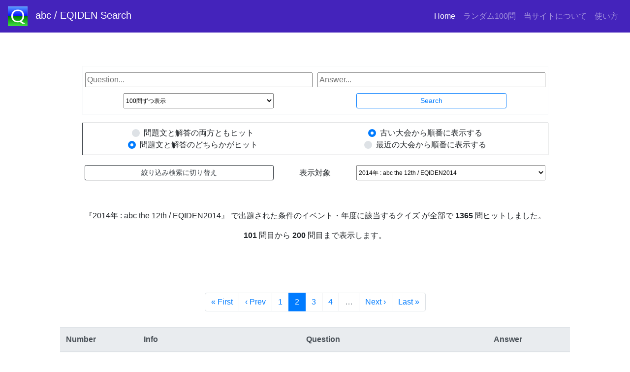

--- FILE ---
content_type: text/html; charset=utf-8
request_url: http://quiz-island.site/abcgo?formname=lite_search&page=2&search_text=&target=2014
body_size: 107328
content:
<!DOCTYPE html><html><head><title>abc / EQIDEN 過去問検索サイト『 abc / EQIDEN Search (β)』</title><meta name="csrf-param" content="authenticity_token" />
<meta name="csrf-token" content="BPHXT/5AVPsevu+RrdL+gOjj5C5pX/jN+8hrHZyFWm1Ltb++VlAlolmK+cxx8p7L/gb6Gddyiw/oGaV7aVve3w==" /><link rel="shortcut icon" type="image/x-icon" href="/assets/favicon-e7030b82fee8101a7d72b79f730f0fcfc9077464cac17ac230c6366f906e9f12.ico" /><meta content="http://qss.quiz-island.site/" property="og:url" /><meta content="abc / EQIDEN Search" property="og:title" /><meta content="『abc / EQIDEN』の過去問を検索できます。" property="og:description" /><meta content="http://qss.quiz-island.site/abcEQIDENsearchCard.png" property="og:image" /><link href="/apple-touch-icon-180x180.png" rel="apple-touch-icon" sizes="180x180" /><meta content="summary_large_image" name="twitter:card" /><meta content="@Tenderfeel" name="twitter:site:id" /><meta content="@Tenderfeel" name="twitter:creator" /><link rel="stylesheet" media="all" href="/assets/application-96586b75f6e0006e399ca3ab090a611344babe248c286ba5a222eb840f77ebb0.css" data-turbolinks-track="reload" /><script src="/assets/application-84a88f17b363f3f9b8efa802c9650629c09be03f3b2fc43a5e9c22fd6b62d5a2.js" data-turbolinks-track="reload"></script><style type="text/css">.adv-search~.adv-search::before{display:none}.style-condition~.style-condition::before{display:none}.year-condition~.year-condition::before{display:none}</style><meta content="width=device-width, initial-scale=1.0, maximum-scale=1.0, minimum-scale=1.0" name="viewport" /></head><body></body><nav class="navbar navbar-expand-md navbar-dark bg-topbar "><a class="navbar-brand" href="/"><img class="mr-3" src="/assets/logo-694b41acaafda6a995bafa18f3990241e5a57eb9cbccd2c08d7df5500157a508.png" width="40" height="40" />abc / EQIDEN Search</a><button aria-controls="navbarsQuizSearch" aria-expanded="false" aria-label="Toggle navigation" class="navbar-toggler" data-target="#navbarsQuizSearch" data-toggle="collapse" type="button"><span class="navbar-toggler-icon"></span></button><div class="collapse navbar-collapse" id="navbarsQuizSearch"><ul class="navbar-nav ml-auto"><li class="nav-item"><a class="nav-link active" href="/">Home <span class="sr-only">(current)</span></a></li><li class="nav-item"><a class="nav-link " href="/abcgo-gacha/379425/">ランダム100問</a></li><li class="nav-item"><a class="nav-link " href="/about/">当サイトについて</a></li><li class="nav-item"><a class="nav-link " href="/howtouse/">使い方</a></li></ul></div></nav><br><input name="current_search_mode" type="hidden" value="lite_search" /><div class="container-fluid"><div class="form-row justify-content-center pt-1"><div class="col-12 col-lg-9 col-xl-7 pt-3 pb-3"></div><div id="input-search"><form action="/abcgo/" accept-charset="UTF-8" method="get"><div class="pt-2 pb-2"><div class="form-row border border-light pt-2 pb-2"><div class="col-12 col-md-6 pt-1 pb-1"><input class="custom-control-sm w-100" placeholder="Question..." value="" type="text" name="question_text" id="question_text" /></div><div class="col-12 col-md-6 pt-1 pb-1"><input class="custom-control-sm w-100" placeholder="Answer..." value="" type="text" name="answer_text" id="answer_text" /></div><div class="col-12 col-lg-4 offset-lg-1 pt-2 pb-1"><select class="custom-select-sm w-100" name="ipp" id="ipp"><option value="50">50問ずつ表示</option>
<option selected="selected" value="100">100問ずつ表示</option>
<option value="150">150問ずつ表示</option></select></div><div class="col-12 col-lg-4 offset-lg-2 pt-2 pb-1"><button class="btn btn-sm btn-outline-primary w-100 adv-search d-none" name="formname" type="submit" value="advanced_search">Search</button><button class="btn btn-sm btn-outline-primary w-100 lite-search 
" name="formname" type="submit" value="lite_search">Search</button></div></div></div><div class="custom-radio"><div class="pt-2 pb-2"><div class="form-row border border-dark"><div class="col-12 col-md-6 pt-2 pb-2"><div class="form-row text-center"><div class="col-12"><input class="custom-control-input" type="radio" value="AND" name="and_or" id="and_or_and" /><label class="custom-control-label" for="and_or_and">問題文と解答の両方ともヒット</label></div><div class="col-12"><input class="custom-control-input" type="radio" value="OR" checked="checked" name="and_or" id="and_or_or" /><label class="custom-control-label" for="and_or_or"> 問題文と解答のどちらかがヒット</label></div></div></div><div class="col-12 col-md-6 pt-2 pb-2"><div class="form-row text-center"><div class="col-12"><input class="custom-control-input" type="radio" value="" checked="checked" name="desc_flag" id="desc_flag_" /><label class="custom-control-label" for="desc_flag_">古い大会から順番に表示する</label></div><div class="col-12"><input class="custom-control-input" type="radio" value="DESC" name="desc_flag" id="desc_flag_desc" /><label class="custom-control-label" for="desc_flag_desc"> 最近の大会から順番に表示する</label></div></div></div></div></div><div class="form-row mt-2 mb-2 align-items-center text-center"><div class="col-12 col-lg-5 pt-1 pb-1"><input class="btn btn-sm btn-outline-dark w-100 lite-search " id="change_search_mode_to_adv" type="button" value="絞り込み検索に切り替え" /><input class="btn btn-sm btn-dark w-100 adv-search d-none" id="change_search_mode_to_lite" type="button" value="簡易版検索に切り替え" /></div><div class="col-4 col-lg-2 pt-1 pb-1 lite-search">表示対象</div><div class="col-8 col-lg-5 pt-1 pb-1 lite-search"><select class="custom-select-sm w-100" name="target" id="target"><option value="0">全ての大会</option>
<option value="2003">2003年 : abc the first / 誤</option>
<option value="2004">2004年 : abc the second / 誤2</option>
<option value="2005">2005年 : abc the third / 誤3</option>
<option value="2006">2006年 : abc the fourth / 誤4</option>
<option value="2007">2007年 : abc the fifth / 誤誤</option>
<option value="2008">2008年 : abc the sixth / EQIDEN2008</option>
<option value="2009">2009年 : abc the seventh / EQIDEN2009</option>
<option value="2010">2010年 : abc the eighth / EQIDEN2010</option>
<option value="2011">2011年 : abc the ninth / EQIDEN2011</option>
<option value="2012">2012年 : abc the tenth / EQIDEN2012</option>
<option value="2013">2013年 : abc the 11th / EQIDEN2013</option>
<option selected="selected" value="2014">2014年 : abc the 12th / EQIDEN2014</option>
<option value="1">2003年 : 個人戦　abc the first</option>
<option value="3">2004年 : 個人戦　abc the second</option>
<option value="5">2005年 : 個人戦　abc the third</option>
<option value="7">2006年 : 個人戦　abc the fourth</option>
<option value="9">2007年 : 個人戦　abc the fifth</option>
<option value="11">2008年 : 個人戦　abc the sixth</option>
<option value="13">2009年 : 個人戦　abc the seventh</option>
<option value="15">2010年 : 個人戦　abc the eighth</option>
<option value="17">2011年 : 個人戦　abc the ninth</option>
<option value="19">2012年 : 個人戦　abc the tenth</option>
<option value="21">2013年 : 個人戦　abc the 11th</option>
<option value="23">2014年 : 個人戦　abc the 12th</option>
<option value="2">2003年 : 団体戦　誤</option>
<option value="4">2004年 : 団体戦　誤2</option>
<option value="6">2005年 : 団体戦　誤3</option>
<option value="8">2006年 : 団体戦　誤4</option>
<option value="10">2007年 : 団体戦　誤誤</option>
<option value="12">2008年 : 団体戦　EQIDEN2008</option>
<option value="14">2009年 : 団体戦　EQIDEN2009</option>
<option value="16">2010年 : 団体戦　EQIDEN2010</option>
<option value="18">2011年 : 団体戦　EQIDEN2011</option>
<option value="20">2012年 : 団体戦　EQIDEN2012</option>
<option value="22">2013年 : 団体戦　EQIDEN2013</option>
<option value="24">2014年 : 団体戦　EQIDEN2014</option></select></div><div aria-label="条件カテゴリ" class="col-12 col-lg-7 pt-1 pb-1 btn-group adv-search d-none" role="group"><button class="btn btn-sm  btn-primary w-100" id="change_active_conditions_to_style" type="button">条件：大会種別</button><button class="btn btn-sm  btn-danger w-100" id="change_active_conditions_to_year" type="button">条件：開催年度</button></div></div></div><div class="custom-checkbox adv-search d-none"><div class="form-row adv-search style-condition d-none"><div class="col-12 col-md-4 pt-1 pb-1"><input class="btn btn-sm btn-primary w-100" id="chk_abc" type="button" value="abc 全選択" /></div><div class="col-12 col-md-4 pt-1 pb-1"><input class="btn btn-sm  btn-info w-100" id="chk_paper" type="button" value="ペーパー 全選択" /></div><div class="col-12 col-md-4 pt-1 pb-1"><input class="btn btn-sm  btn-success w-100" id="chk_eqiden" type="button" value="誤／EQIDEN 全選択" /></div></div><div class="form-row border border-info align-items-center text-left pt-1 pb-1 mt-1 mb-1 style-condition d-none" id="category_abc"><div class="col-12 text-light bg-primary mb-2">abc</div><div class="col-11 col-md-5 offset-1 offset-md-1" id="category_paper"><input class="custom-control-input" type="checkbox" value="1" checked="checked" name="event_array[]" id="event_array_1" /><label class="custom-control-label" for="event_array_1">abc 筆記解答　 </label></div><div class="col-11 col-md-5 offset-1 offset-md-1" id="category_paper"><input class="custom-control-input" type="checkbox" value="6" checked="checked" name="event_array[]" id="event_array_6" /><label class="custom-control-label" for="event_array_6">abc 択一解答</label></div><div class="col-11 col-md-5 offset-1 offset-md-1"><input class="custom-control-input" type="checkbox" value="2" checked="checked" name="event_array[]" id="event_array_2" /><label class="custom-control-label" for="event_array_2">abc 通常問題　</label></div><div class="col-11 col-md-5 offset-1 offset-md-1"><input class="custom-control-input" type="checkbox" value="3" checked="checked" name="event_array[]" id="event_array_3" /><label class="custom-control-label" for="event_array_3">abc 予備問題　</label></div></div><div class="form-row border border-success text-left pt-1 pb-1 mt-1 mb-1 style-condition d-none" id="category_eqiden"><div class="col-12 text-light bg-success mb-2">EQIDEN</div><div class="col-11 col-md-5 offset-1 offset-md-1"><input class="custom_eqiden custom-control-input" type="checkbox" value="4" checked="checked" name="event_array[]" id="event_array_4" /><label class="custom-control-label" for="event_array_4">誤／EQIDEN 通常問題　</label></div><div class="col-11 col-md-5 offset-1 offset-md-1"><input class="custom_eqiden custom-control-input" type="checkbox" value="5" checked="checked" name="event_array[]" id="event_array_5" /><label class="custom-control-label" for="event_array_5">誤 予備問題　</label></div></div><div class="form-row"><div class="col-12 col-md-4 pt-1 pb-1 year-condition d-none"><input class="btn btn-sm btn-danger w-100" id="chk_year" type="button" value="全年度選択" /></div></div><div class="form-row border border-danger text-left pt-1 pb-1 mt-1 mb-1 year-condition d-none" id="category_year"><div class="col-12 text-light bg-danger mb-2">開催年度</div><div class="col-12 col-md-6 pt-1 pb-1"><div class="form-row"><div class="col-11 col-md-10 offset-1 offset-md-2"><input class="custom-control-input" type="checkbox" value="2003" name="year_array[]" id="year_array_2003" /><label class="custom-control-label" for="year_array_2003">2003年 (abc the first / 誤)</label></div></div><div class="form-row"><div class="col-11 col-md-10 offset-1 offset-md-2"><input class="custom-control-input" type="checkbox" value="2004" name="year_array[]" id="year_array_2004" /><label class="custom-control-label" for="year_array_2004">2004年 (abc the second / 誤2)</label></div></div><div class="form-row"><div class="col-11 col-md-10 offset-1 offset-md-2"><input class="custom-control-input" type="checkbox" value="2005" name="year_array[]" id="year_array_2005" /><label class="custom-control-label" for="year_array_2005">2005年 (abc the third / 誤3)</label></div></div><div class="form-row"><div class="col-11 col-md-10 offset-1 offset-md-2"><input class="custom-control-input" type="checkbox" value="2006" name="year_array[]" id="year_array_2006" /><label class="custom-control-label" for="year_array_2006">2006年 (abc the fourth / 誤4)</label></div></div><div class="form-row"><div class="col-11 col-md-10 offset-1 offset-md-2"><input class="custom-control-input" type="checkbox" value="2007" name="year_array[]" id="year_array_2007" /><label class="custom-control-label" for="year_array_2007">2007年 (abc the fifth / 誤誤)</label></div></div></div><div class="col-12 col-md-6 pt-1 pb-1"><div class="form-row"><div class="col-11 col-md-10 offset-1 offset-md-2"><input class="custom-control-input" type="checkbox" value="2008" name="year_array[]" id="year_array_2008" /><label class="custom-control-label" for="year_array_2008">2008年 (abc the sixth / EQIDEN2008)</label></div></div><div class="form-row"><div class="col-11 col-md-10 offset-1 offset-md-2"><input class="custom-control-input" type="checkbox" value="2009" name="year_array[]" id="year_array_2009" /><label class="custom-control-label" for="year_array_2009">2009年 (abc the seventh / EQIDEN2009)</label></div></div><div class="form-row"><div class="col-11 col-md-10 offset-1 offset-md-2"><input class="custom-control-input" type="checkbox" value="2010" name="year_array[]" id="year_array_2010" /><label class="custom-control-label" for="year_array_2010">2010年 (abc the eighth / EQIDEN2010)</label></div></div><div class="form-row"><div class="col-11 col-md-10 offset-1 offset-md-2"><input class="custom-control-input" type="checkbox" value="2011" name="year_array[]" id="year_array_2011" /><label class="custom-control-label" for="year_array_2011">2011年 (abc the ninth / EQIDEN2011)</label></div></div><div class="form-row"><div class="col-11 col-md-10 offset-1 offset-md-2"><input class="custom-control-input" type="checkbox" value="2012" name="year_array[]" id="year_array_2012" /><label class="custom-control-label" for="year_array_2012">2012年 (abc the tenth / EQIDEN2012)</label></div></div></div><div class="col-12 col-md-6 pt-1 pb-1"><div class="form-row"><div class="col-11 col-md-10 offset-1 offset-md-2"><input class="custom-control-input" type="checkbox" value="2013" name="year_array[]" id="year_array_2013" /><label class="custom-control-label" for="year_array_2013">2013年 (abc the 11th / EQIDEN2013)</label></div></div><div class="form-row"><div class="col-11 col-md-10 offset-1 offset-md-2"><input class="custom-control-input" type="checkbox" value="2014" checked="checked" name="year_array[]" id="year_array_2014" /><label class="custom-control-label" for="year_array_2014">2014年 (abc the 12th / EQIDEN2014)</label></div></div></div></div></div></form><div class="text-center pb-5 pt-5"><p>『2014年 : abc the 12th / EQIDEN2014』 で出題された条件のイベント・年度に該当するクイズ が全部で <strong>1365 </strong>問ヒットしました。 <p><strong> 101 </strong> 問目から <strong> 200</strong> 問目まで表示します。</p><br /></p></div></div></div></div><div class="container col-12 col-sm-11 col-lg-10 justify-content-center"><div class="container text-center pb-3"><nav><ul class="pagination pagination justify-content-center"><li class="page-item"><a class="page-link" href="/abcgo?formname=lite_search&amp;page=1&amp;search_text=&amp;target=2014">&laquo; First</a></li><li class="page-item"><a rel="prev" class="page-link" href="/abcgo?formname=lite_search&amp;page=1&amp;search_text=&amp;target=2014">&lsaquo; Prev</a></li><li class="page-item"><a rel="prev" class="page-link" href="/abcgo?formname=lite_search&amp;page=1&amp;search_text=&amp;target=2014">1</a></li><li class="page-item active"><a data-remote="false" class="page-link">2</a></li><li class="page-item"><a rel="next" class="page-link" href="/abcgo?formname=lite_search&amp;page=3&amp;search_text=&amp;target=2014">3</a></li><li class="page-item"><a class="page-link" href="/abcgo?formname=lite_search&amp;page=4&amp;search_text=&amp;target=2014">4</a></li><li class="page-item disabled"><a class="page-link" href="#">&hellip;</a></li><li class="page-item"><a rel="next" class="page-link" href="/abcgo?formname=lite_search&amp;page=3&amp;search_text=&amp;target=2014">Next &rsaquo;</a></li><li class="page-item"><a class="page-link" href="/abcgo?formname=lite_search&amp;page=14&amp;search_text=&amp;target=2014">Last &raquo;</a></li></ul></nav></div><table class="table" id="quiz_table"><thead class="text-center thead-light"><tr><th class="d-none d-lg-table-cell" style="width:5%">Number</th><th class="d-none d-lg-table-cell" style="width:20%">Info</th><th style="width:50%">Question</th><th class="d-none d-sm-table-cell" style="width:25%">Answer</th></tr></thead><tbody class="text-center" id="quizzes_list"><tr><td class="lineNum d-none d-lg-table-cell align-middle" style="width:5%">101</td><td class="d-none d-lg-table-cell align-middle" style="width:20%"><p>abc the 12th (2014)</p>ペーパー択一 #<a href="/abcgo-info/16927">0101</a></td><td class="align-middle text-left" style="width:50%"><div class="d-inline d-lg-none text-left float-left">No. 101 </div><br class="d-inline d-lg-none" /><a name="16927">イギリスの人気音楽ユニット「ワン・ダイレクション」の構成人数は？ <br>(1) 1人 (2) 3人 (3) 5人 (4) 7人</a><div class="d-block d-sm-none text-right mt-1">正解 : (3) 5人</div><div class="d-block d-lg-none text-right"><small>abc the 12th (2014) ペーパー択一  <a href="/abcgo-info/16927">0101</a></small></div></td><td class="d-none d-sm-table-cell align-middle" style="width:25%">(3) 5人</td></tr><tr><td class="lineNum d-none d-lg-table-cell align-middle" style="width:5%">102</td><td class="d-none d-lg-table-cell align-middle" style="width:20%"><p>abc the 12th (2014)</p>ペーパー択一 #<a href="/abcgo-info/16928">0102</a></td><td class="align-middle text-left" style="width:50%"><div class="d-inline d-lg-none text-left float-left">No. 102 </div><br class="d-inline d-lg-none" /><a name="16928">話の噛み合わない会話を、ある落語の題名から「何問答」という？ <br>(1) こんにゃく問答 (2) とろろ問答 (3) たくあん問答 (4) 納豆問答</a><div class="d-block d-sm-none text-right mt-1">正解 : (1) こんにゃく問答</div><div class="d-block d-lg-none text-right"><small>abc the 12th (2014) ペーパー択一  <a href="/abcgo-info/16928">0102</a></small></div></td><td class="d-none d-sm-table-cell align-middle" style="width:25%">(1) こんにゃく問答</td></tr><tr><td class="lineNum d-none d-lg-table-cell align-middle" style="width:5%">103</td><td class="d-none d-lg-table-cell align-middle" style="width:20%"><p>abc the 12th (2014)</p>ペーパー択一 #<a href="/abcgo-info/16929">0103</a></td><td class="align-middle text-left" style="width:50%"><div class="d-inline d-lg-none text-left float-left">No. 103 </div><br class="d-inline d-lg-none" /><a name="16929">日本のテレビのリモコンについている4色ボタンで、一般に1番左側のボタンの色は何？ <br>(1) 黄 (2) 赤 (3) 青 (4) 緑</a><div class="d-block d-sm-none text-right mt-1">正解 : (3) 青</div><div class="d-block d-lg-none text-right"><small>abc the 12th (2014) ペーパー択一  <a href="/abcgo-info/16929">0103</a></small></div></td><td class="d-none d-sm-table-cell align-middle" style="width:25%">(3) 青</td></tr><tr><td class="lineNum d-none d-lg-table-cell align-middle" style="width:5%">104</td><td class="d-none d-lg-table-cell align-middle" style="width:20%"><p>abc the 12th (2014)</p>ペーパー択一 #<a href="/abcgo-info/16930">0104</a></td><td class="align-middle text-left" style="width:50%"><div class="d-inline d-lg-none text-left float-left">No. 104 </div><br class="d-inline d-lg-none" /><a name="16930">イギリスの通信社「ロイター通信社」に名を残すポール・ジュリアス・ロイターの出身国は？ <br>(1) フランス (2) イタリア (3) ドイツ (4) オランダ</a><div class="d-block d-sm-none text-right mt-1">正解 : (3) ドイツ</div><div class="d-block d-lg-none text-right"><small>abc the 12th (2014) ペーパー択一  <a href="/abcgo-info/16930">0104</a></small></div></td><td class="d-none d-sm-table-cell align-middle" style="width:25%">(3) ドイツ</td></tr><tr><td class="lineNum d-none d-lg-table-cell align-middle" style="width:5%">105</td><td class="d-none d-lg-table-cell align-middle" style="width:20%"><p>abc the 12th (2014)</p>ペーパー択一 #<a href="/abcgo-info/16931">0105</a></td><td class="align-middle text-left" style="width:50%"><div class="d-inline d-lg-none text-left float-left">No. 105 </div><br class="d-inline d-lg-none" /><a name="16931">フィギュアスケート選手の高橋大輔と町田樹が現在在籍している大学は？ <br>(1) 関西大学 (2) 中京大学 (3) 関西学院大学 (4) 早稲田大学</a><div class="d-block d-sm-none text-right mt-1">正解 : (1) 関西大学</div><div class="d-block d-lg-none text-right"><small>abc the 12th (2014) ペーパー択一  <a href="/abcgo-info/16931">0105</a></small></div></td><td class="d-none d-sm-table-cell align-middle" style="width:25%">(1) 関西大学</td></tr><tr><td class="lineNum d-none d-lg-table-cell align-middle" style="width:5%">106</td><td class="d-none d-lg-table-cell align-middle" style="width:20%"><p>abc the 12th (2014)</p>ペーパー択一 #<a href="/abcgo-info/16932">0106</a></td><td class="align-middle text-left" style="width:50%"><div class="d-inline d-lg-none text-left float-left">No. 106 </div><br class="d-inline d-lg-none" /><a name="16932">広島平和記念資料館や東京都庁などを設計した建築家は？ <br>(1) 槇文彦 (2) 安藤忠雄 (3) 丹下健三 (4) 伊東豊雄</a><div class="d-block d-sm-none text-right mt-1">正解 : (3) 丹下健三</div><div class="d-block d-lg-none text-right"><small>abc the 12th (2014) ペーパー択一  <a href="/abcgo-info/16932">0106</a></small></div></td><td class="d-none d-sm-table-cell align-middle" style="width:25%">(3) 丹下健三</td></tr><tr><td class="lineNum d-none d-lg-table-cell align-middle" style="width:5%">107</td><td class="d-none d-lg-table-cell align-middle" style="width:20%"><p>abc the 12th (2014)</p>ペーパー択一 #<a href="/abcgo-info/16933">0107</a></td><td class="align-middle text-left" style="width:50%"><div class="d-inline d-lg-none text-left float-left">No. 107 </div><br class="d-inline d-lg-none" /><a name="16933">クライマックスのラシュモア山のシーンが有名な、ヒッチコック監督の映画は？ <br>(1) 『レベッカ』 (2) 『北北西に進路をとれ』 (3) 『知りすぎていた男』 (4) 『サイコ』</a><div class="d-block d-sm-none text-right mt-1">正解 : (2) 『北北西に進路をとれ』</div><div class="d-block d-lg-none text-right"><small>abc the 12th (2014) ペーパー択一  <a href="/abcgo-info/16933">0107</a></small></div></td><td class="d-none d-sm-table-cell align-middle" style="width:25%">(2) 『北北西に進路をとれ』</td></tr><tr><td class="lineNum d-none d-lg-table-cell align-middle" style="width:5%">108</td><td class="d-none d-lg-table-cell align-middle" style="width:20%"><p>abc the 12th (2014)</p>ペーパー択一 #<a href="/abcgo-info/16934">0108</a></td><td class="align-middle text-left" style="width:50%"><div class="d-inline d-lg-none text-left float-left">No. 108 </div><br class="d-inline d-lg-none" /><a name="16934">平城京に都が遷ったときの日本の元号は？ <br>(1) 和銅 (2) 大宝 (3) 養老 (4) 霊亀</a><div class="d-block d-sm-none text-right mt-1">正解 : (1) 和銅</div><div class="d-block d-lg-none text-right"><small>abc the 12th (2014) ペーパー択一  <a href="/abcgo-info/16934">0108</a></small></div></td><td class="d-none d-sm-table-cell align-middle" style="width:25%">(1) 和銅</td></tr><tr><td class="lineNum d-none d-lg-table-cell align-middle" style="width:5%">109</td><td class="d-none d-lg-table-cell align-middle" style="width:20%"><p>abc the 12th (2014)</p>ペーパー択一 #<a href="/abcgo-info/16935">0109</a></td><td class="align-middle text-left" style="width:50%"><div class="d-inline d-lg-none text-left float-left">No. 109 </div><br class="d-inline d-lg-none" /><a name="16935">世界最南端の街「ウスアイア」を中心都市とする、南米大陸南端にある島は？ <br>(1) フエゴ島 (2) イザベラ島 (3) サンタクルス島 (4) マルガリータ島</a><div class="d-block d-sm-none text-right mt-1">正解 : (1) フエゴ島</div><div class="d-block d-lg-none text-right"><small>abc the 12th (2014) ペーパー択一  <a href="/abcgo-info/16935">0109</a></small></div></td><td class="d-none d-sm-table-cell align-middle" style="width:25%">(1) フエゴ島</td></tr><tr><td class="lineNum d-none d-lg-table-cell align-middle" style="width:5%">110</td><td class="d-none d-lg-table-cell align-middle" style="width:20%"><p>abc the 12th (2014)</p>ペーパー択一 #<a href="/abcgo-info/16936">0110</a></td><td class="align-middle text-left" style="width:50%"><div class="d-inline d-lg-none text-left float-left">No. 110 </div><br class="d-inline d-lg-none" /><a name="16936">英語でのタイトルを『Joy to the World』という、有名なクリスマスソングは？ <br>(1) 『赤鼻のトナカイ』 (2) 『そりすべり』 (3) 『きよしこの夜』 (4) 『諸人こぞりて』</a><div class="d-block d-sm-none text-right mt-1">正解 : (4) 『諸人こぞりて』</div><div class="d-block d-lg-none text-right"><small>abc the 12th (2014) ペーパー択一  <a href="/abcgo-info/16936">0110</a></small></div></td><td class="d-none d-sm-table-cell align-middle" style="width:25%">(4) 『諸人こぞりて』</td></tr><tr><td class="lineNum d-none d-lg-table-cell align-middle" style="width:5%">111</td><td class="d-none d-lg-table-cell align-middle" style="width:20%"><p>abc the 12th (2014)</p>ペーパー択一 #<a href="/abcgo-info/16937">0111</a></td><td class="align-middle text-left" style="width:50%"><div class="d-inline d-lg-none text-left float-left">No. 111 </div><br class="d-inline d-lg-none" /><a name="16937">1917年に起きた「二月革命」と「十月革命」は、いずれもどこの国で起こった革命？ <br>(1) ロシア (2) トルコ (3) イタリア (4) フランス</a><div class="d-block d-sm-none text-right mt-1">正解 : (1) ロシア</div><div class="d-block d-lg-none text-right"><small>abc the 12th (2014) ペーパー択一  <a href="/abcgo-info/16937">0111</a></small></div></td><td class="d-none d-sm-table-cell align-middle" style="width:25%">(1) ロシア</td></tr><tr><td class="lineNum d-none d-lg-table-cell align-middle" style="width:5%">112</td><td class="d-none d-lg-table-cell align-middle" style="width:20%"><p>abc the 12th (2014)</p>ペーパー択一 #<a href="/abcgo-info/16938">0112</a></td><td class="align-middle text-left" style="width:50%"><div class="d-inline d-lg-none text-left float-left">No. 112 </div><br class="d-inline d-lg-none" /><a name="16938">ポロ、ゴルフ、ビートルなどの人気車両で知られる自動車メーカーは？ <br>(1) ロールスロイス (2) アウディ (3) フォルクスワーゲン (4) BMW</a><div class="d-block d-sm-none text-right mt-1">正解 : (3) フォルクスワーゲン</div><div class="d-block d-lg-none text-right"><small>abc the 12th (2014) ペーパー択一  <a href="/abcgo-info/16938">0112</a></small></div></td><td class="d-none d-sm-table-cell align-middle" style="width:25%">(3) フォルクスワーゲン</td></tr><tr><td class="lineNum d-none d-lg-table-cell align-middle" style="width:5%">113</td><td class="d-none d-lg-table-cell align-middle" style="width:20%"><p>abc the 12th (2014)</p>ペーパー択一 #<a href="/abcgo-info/16939">0113</a></td><td class="align-middle text-left" style="width:50%"><div class="d-inline d-lg-none text-left float-left">No. 113 </div><br class="d-inline d-lg-none" /><a name="16939">体重(kg)を身長(m)の3乗で割り、10を掛けて算出される、体型を表す指数は？ <br>(1) ローレル指数 (2) カウプ指数 (3) ケトレー指数 (4) ブローカ指数</a><div class="d-block d-sm-none text-right mt-1">正解 : (1) ローレル指数</div><div class="d-block d-lg-none text-right"><small>abc the 12th (2014) ペーパー択一  <a href="/abcgo-info/16939">0113</a></small></div></td><td class="d-none d-sm-table-cell align-middle" style="width:25%">(1) ローレル指数</td></tr><tr><td class="lineNum d-none d-lg-table-cell align-middle" style="width:5%">114</td><td class="d-none d-lg-table-cell align-middle" style="width:20%"><p>abc the 12th (2014)</p>ペーパー択一 #<a href="/abcgo-info/16940">0114</a></td><td class="align-middle text-left" style="width:50%"><div class="d-inline d-lg-none text-left float-left">No. 114 </div><br class="d-inline d-lg-none" /><a name="16940">山東京伝や鼠小僧次郎吉などの墓があるお寺は？ <br>(1) 明月院 (2) 知恩院 (3) 三千院 (4) 回向院</a><div class="d-block d-sm-none text-right mt-1">正解 : (4) 回向院</div><div class="d-block d-lg-none text-right"><small>abc the 12th (2014) ペーパー択一  <a href="/abcgo-info/16940">0114</a></small></div></td><td class="d-none d-sm-table-cell align-middle" style="width:25%">(4) 回向院</td></tr><tr><td class="lineNum d-none d-lg-table-cell align-middle" style="width:5%">115</td><td class="d-none d-lg-table-cell align-middle" style="width:20%"><p>abc the 12th (2014)</p>ペーパー択一 #<a href="/abcgo-info/16941">0115</a></td><td class="align-middle text-left" style="width:50%"><div class="d-inline d-lg-none text-left float-left">No. 115 </div><br class="d-inline d-lg-none" /><a name="16941">自然現象の「蜃気楼(しんきろう)」や「陽炎(かげろう)」はいつの季語？ <br>(1) 春 (2) 夏 (3) 冬 (4) 新年</a><div class="d-block d-sm-none text-right mt-1">正解 : (1) 春</div><div class="d-block d-lg-none text-right"><small>abc the 12th (2014) ペーパー択一  <a href="/abcgo-info/16941">0115</a></small></div></td><td class="d-none d-sm-table-cell align-middle" style="width:25%">(1) 春</td></tr><tr><td class="lineNum d-none d-lg-table-cell align-middle" style="width:5%">116</td><td class="d-none d-lg-table-cell align-middle" style="width:20%"><p>abc the 12th (2014)</p>ペーパー択一 #<a href="/abcgo-info/16942">0116</a></td><td class="align-middle text-left" style="width:50%"><div class="d-inline d-lg-none text-left float-left">No. 116 </div><br class="d-inline d-lg-none" /><a name="16942">元素記号「Tm」で表わされる元素は？ <br>(1) タリウム (2) ツリウム (3) テルビウム (4) トリウム</a><div class="d-block d-sm-none text-right mt-1">正解 : (2) ツリウム</div><div class="d-block d-lg-none text-right"><small>abc the 12th (2014) ペーパー択一  <a href="/abcgo-info/16942">0116</a></small></div></td><td class="d-none d-sm-table-cell align-middle" style="width:25%">(2) ツリウム</td></tr><tr><td class="lineNum d-none d-lg-table-cell align-middle" style="width:5%">117</td><td class="d-none d-lg-table-cell align-middle" style="width:20%"><p>abc the 12th (2014)</p>ペーパー択一 #<a href="/abcgo-info/16943">0117</a></td><td class="align-middle text-left" style="width:50%"><div class="d-inline d-lg-none text-left float-left">No. 117 </div><br class="d-inline d-lg-none" /><a name="16943">神戸市にはその個人美術館もある、劇団「天井桟敷」のポスターで知られる画家・デザイナーは？ <br>(1) 福田繁雄 (2) 横尾忠則 (3) 亀倉雄策 (4) 粟津潔</a><div class="d-block d-sm-none text-right mt-1">正解 : (2) 横尾忠則</div><div class="d-block d-lg-none text-right"><small>abc the 12th (2014) ペーパー択一  <a href="/abcgo-info/16943">0117</a></small></div></td><td class="d-none d-sm-table-cell align-middle" style="width:25%">(2) 横尾忠則</td></tr><tr><td class="lineNum d-none d-lg-table-cell align-middle" style="width:5%">118</td><td class="d-none d-lg-table-cell align-middle" style="width:20%"><p>abc the 12th (2014)</p>ペーパー択一 #<a href="/abcgo-info/16944">0118</a></td><td class="align-middle text-left" style="width:50%"><div class="d-inline d-lg-none text-left float-left">No. 118 </div><br class="d-inline d-lg-none" /><a name="16944">いわゆる「ケプラーの第3法則」で、惑星の公転周期の2乗は、太陽からの平均距離の何乗に比例する？ <br>(1) 0.5乗 (2) 1乗 (3) 2乗 (4) 3乗</a><div class="d-block d-sm-none text-right mt-1">正解 : (4) 3乗</div><div class="d-block d-lg-none text-right"><small>abc the 12th (2014) ペーパー択一  <a href="/abcgo-info/16944">0118</a></small></div></td><td class="d-none d-sm-table-cell align-middle" style="width:25%">(4) 3乗</td></tr><tr><td class="lineNum d-none d-lg-table-cell align-middle" style="width:5%">119</td><td class="d-none d-lg-table-cell align-middle" style="width:20%"><p>abc the 12th (2014)</p>ペーパー択一 #<a href="/abcgo-info/16945">0119</a></td><td class="align-middle text-left" style="width:50%"><div class="d-inline d-lg-none text-left float-left">No. 119 </div><br class="d-inline d-lg-none" /><a name="16945">検察官のバッチにデザインされている花は？ <br>(1) 桜 (2) 菊 (3) 桐 (4) 椿</a><div class="d-block d-sm-none text-right mt-1">正解 : (2) 菊</div><div class="d-block d-lg-none text-right"><small>abc the 12th (2014) ペーパー択一  <a href="/abcgo-info/16945">0119</a></small></div></td><td class="d-none d-sm-table-cell align-middle" style="width:25%">(2) 菊</td></tr><tr><td class="lineNum d-none d-lg-table-cell align-middle" style="width:5%">120</td><td class="d-none d-lg-table-cell align-middle" style="width:20%"><p>abc the 12th (2014)</p>ペーパー択一 #<a href="/abcgo-info/16946">0120</a></td><td class="align-middle text-left" style="width:50%"><div class="d-inline d-lg-none text-left float-left">No. 120 </div><br class="d-inline d-lg-none" /><a name="16946">昨年(2013年)ノーベル平和賞を受賞したOPCW・化学兵器禁止機関が本部を置く、ヨーロッパの都市は？ <br>(1) パリ (2) ジュネーブ (3) ローマ (4) ハーグ</a><div class="d-block d-sm-none text-right mt-1">正解 : (4) ハーグ</div><div class="d-block d-lg-none text-right"><small>abc the 12th (2014) ペーパー択一  <a href="/abcgo-info/16946">0120</a></small></div></td><td class="d-none d-sm-table-cell align-middle" style="width:25%">(4) ハーグ</td></tr><tr><td class="lineNum d-none d-lg-table-cell align-middle" style="width:5%">121</td><td class="d-none d-lg-table-cell align-middle" style="width:20%"><p>abc the 12th (2014)</p>ペーパー択一 #<a href="/abcgo-info/16947">0121</a></td><td class="align-middle text-left" style="width:50%"><div class="d-inline d-lg-none text-left float-left">No. 121 </div><br class="d-inline d-lg-none" /><a name="16947">日本人世界王者第1号はバンタム級の亀田和毅である、ボクシングの世界王座認定団体は？ <br>(1) WBA (2) WBC (3) WBO (4) IBF</a><div class="d-block d-sm-none text-right mt-1">正解 : (3) WBO</div><div class="d-block d-lg-none text-right"><small>abc the 12th (2014) ペーパー択一  <a href="/abcgo-info/16947">0121</a></small></div></td><td class="d-none d-sm-table-cell align-middle" style="width:25%">(3) WBO</td></tr><tr><td class="lineNum d-none d-lg-table-cell align-middle" style="width:5%">122</td><td class="d-none d-lg-table-cell align-middle" style="width:20%"><p>abc the 12th (2014)</p>ペーパー択一 #<a href="/abcgo-info/16948">0122</a></td><td class="align-middle text-left" style="width:50%"><div class="d-inline d-lg-none text-left float-left">No. 122 </div><br class="d-inline d-lg-none" /><a name="16948">キリスト教の安息日は日曜日ですが、ユダヤ教の安息日は何曜日？ <br>(1) 水曜日 (2) 金曜日 (3) 土曜日 (4) 日曜日</a><div class="d-block d-sm-none text-right mt-1">正解 : (3) 土曜日</div><div class="d-block d-lg-none text-right"><small>abc the 12th (2014) ペーパー択一  <a href="/abcgo-info/16948">0122</a></small></div></td><td class="d-none d-sm-table-cell align-middle" style="width:25%">(3) 土曜日</td></tr><tr><td class="lineNum d-none d-lg-table-cell align-middle" style="width:5%">123</td><td class="d-none d-lg-table-cell align-middle" style="width:20%"><p>abc the 12th (2014)</p>ペーパー択一 #<a href="/abcgo-info/16949">0123</a></td><td class="align-middle text-left" style="width:50%"><div class="d-inline d-lg-none text-left float-left">No. 123 </div><br class="d-inline d-lg-none" /><a name="16949">ワーズワース、ノヴァーリス、ユーゴーといえば何主義の作家？ <br>(1) ロマン主義 (2) 自然主義 (3) 写実主義 (4) 実存主義</a><div class="d-block d-sm-none text-right mt-1">正解 : (1) ロマン主義</div><div class="d-block d-lg-none text-right"><small>abc the 12th (2014) ペーパー択一  <a href="/abcgo-info/16949">0123</a></small></div></td><td class="d-none d-sm-table-cell align-middle" style="width:25%">(1) ロマン主義</td></tr><tr><td class="lineNum d-none d-lg-table-cell align-middle" style="width:5%">124</td><td class="d-none d-lg-table-cell align-middle" style="width:20%"><p>abc the 12th (2014)</p>ペーパー択一 #<a href="/abcgo-info/16950">0124</a></td><td class="align-middle text-left" style="width:50%"><div class="d-inline d-lg-none text-left float-left">No. 124 </div><br class="d-inline d-lg-none" /><a name="16950">本名を「芳賀隆之」というタレントは？ <br>(1) 明石家さんま (2) 所ジョージ (3) 笑福亭鶴瓶 (4) やしきたかじん</a><div class="d-block d-sm-none text-right mt-1">正解 : (2) 所ジョージ</div><div class="d-block d-lg-none text-right"><small>abc the 12th (2014) ペーパー択一  <a href="/abcgo-info/16950">0124</a></small></div></td><td class="d-none d-sm-table-cell align-middle" style="width:25%">(2) 所ジョージ</td></tr><tr><td class="lineNum d-none d-lg-table-cell align-middle" style="width:5%">125</td><td class="d-none d-lg-table-cell align-middle" style="width:20%"><p>abc the 12th (2014)</p>ペーパー択一 #<a href="/abcgo-info/16951">0125</a></td><td class="align-middle text-left" style="width:50%"><div class="d-inline d-lg-none text-left float-left">No. 125 </div><br class="d-inline d-lg-none" /><a name="16951">古代日朝関係史の資料となった石碑で有名な、391年に即位した高句麗の第19代国王は？ <br>(1) 東明聖王 (2) 大武神王 (3) 美川王 (4) 好太王</a><div class="d-block d-sm-none text-right mt-1">正解 : (4) 好太王</div><div class="d-block d-lg-none text-right"><small>abc the 12th (2014) ペーパー択一  <a href="/abcgo-info/16951">0125</a></small></div></td><td class="d-none d-sm-table-cell align-middle" style="width:25%">(4) 好太王</td></tr><tr><td class="lineNum d-none d-lg-table-cell align-middle" style="width:5%">126</td><td class="d-none d-lg-table-cell align-middle" style="width:20%"><p>abc the 12th (2014)</p>ペーパー択一 #<a href="/abcgo-info/16952">0126</a></td><td class="align-middle text-left" style="width:50%"><div class="d-inline d-lg-none text-left float-left">No. 126 </div><br class="d-inline d-lg-none" /><a name="16952">行列力学を創始したことや不確定性原理を提唱したことで知られる理論物理学者は？ <br>(1) ハミルトン (2) ゲーデル (3) ヘルムホルツ (4) ハイゼンベルク</a><div class="d-block d-sm-none text-right mt-1">正解 : (4) ハイゼンベルク</div><div class="d-block d-lg-none text-right"><small>abc the 12th (2014) ペーパー択一  <a href="/abcgo-info/16952">0126</a></small></div></td><td class="d-none d-sm-table-cell align-middle" style="width:25%">(4) ハイゼンベルク</td></tr><tr><td class="lineNum d-none d-lg-table-cell align-middle" style="width:5%">127</td><td class="d-none d-lg-table-cell align-middle" style="width:20%"><p>abc the 12th (2014)</p>ペーパー択一 #<a href="/abcgo-info/16953">0127</a></td><td class="align-middle text-left" style="width:50%"><div class="d-inline d-lg-none text-left float-left">No. 127 </div><br class="d-inline d-lg-none" /><a name="16953">インジェラと呼ばれるパンの原料となる、エチオピア原産の穀類は？ <br>(1) テフ (2) タマリンド (3) フォニオ (4) エンバク</a><div class="d-block d-sm-none text-right mt-1">正解 : (1) テフ</div><div class="d-block d-lg-none text-right"><small>abc the 12th (2014) ペーパー択一  <a href="/abcgo-info/16953">0127</a></small></div></td><td class="d-none d-sm-table-cell align-middle" style="width:25%">(1) テフ</td></tr><tr><td class="lineNum d-none d-lg-table-cell align-middle" style="width:5%">128</td><td class="d-none d-lg-table-cell align-middle" style="width:20%"><p>abc the 12th (2014)</p>ペーパー択一 #<a href="/abcgo-info/16954">0128</a></td><td class="align-middle text-left" style="width:50%"><div class="d-inline d-lg-none text-left float-left">No. 128 </div><br class="d-inline d-lg-none" /><a name="16954">昨年(2013年)Amazon.comの創業者ジェフ・ベゾスが買収したアメリカの新聞社は？ <br>(1) ニューヨーク・タイムズ (2) USAトゥデイ (3) シカゴ・トリビューン (4) ワシントン・ポスト</a><div class="d-block d-sm-none text-right mt-1">正解 : (4) ワシントン・ポスト</div><div class="d-block d-lg-none text-right"><small>abc the 12th (2014) ペーパー択一  <a href="/abcgo-info/16954">0128</a></small></div></td><td class="d-none d-sm-table-cell align-middle" style="width:25%">(4) ワシントン・ポスト</td></tr><tr><td class="lineNum d-none d-lg-table-cell align-middle" style="width:5%">129</td><td class="d-none d-lg-table-cell align-middle" style="width:20%"><p>abc the 12th (2014)</p>ペーパー択一 #<a href="/abcgo-info/16955">0129</a></td><td class="align-middle text-left" style="width:50%"><div class="d-inline d-lg-none text-left float-left">No. 129 </div><br class="d-inline d-lg-none" /><a name="16955">オリンピックの開催地は、原則として大会開催の何年前に決定される？ <br>(1) 6年前 (2) 7年前 (3) 8年前 (4) 9年前</a><div class="d-block d-sm-none text-right mt-1">正解 : (2) 7年前</div><div class="d-block d-lg-none text-right"><small>abc the 12th (2014) ペーパー択一  <a href="/abcgo-info/16955">0129</a></small></div></td><td class="d-none d-sm-table-cell align-middle" style="width:25%">(2) 7年前</td></tr><tr><td class="lineNum d-none d-lg-table-cell align-middle" style="width:5%">130</td><td class="d-none d-lg-table-cell align-middle" style="width:20%"><p>abc the 12th (2014)</p>ペーパー択一 #<a href="/abcgo-info/16956">0130</a></td><td class="align-middle text-left" style="width:50%"><div class="d-inline d-lg-none text-left float-left">No. 130 </div><br class="d-inline d-lg-none" /><a name="16956">フランス・パリにあるエトワール凱旋門は、何という戦いの勝利を記念したもの？ <br>(1) イエナの戦い (2) アウステルリッツの戦い (3) トラファルガーの海戦 (4) ライプツィヒの戦い</a><div class="d-block d-sm-none text-right mt-1">正解 : (2) アウステルリッツの戦い</div><div class="d-block d-lg-none text-right"><small>abc the 12th (2014) ペーパー択一  <a href="/abcgo-info/16956">0130</a></small></div></td><td class="d-none d-sm-table-cell align-middle" style="width:25%">(2) アウステルリッツの戦い</td></tr><tr><td class="lineNum d-none d-lg-table-cell align-middle" style="width:5%">131</td><td class="d-none d-lg-table-cell align-middle" style="width:20%"><p>abc the 12th (2014)</p>ペーパー択一 #<a href="/abcgo-info/16957">0131</a></td><td class="align-middle text-left" style="width:50%"><div class="d-inline d-lg-none text-left float-left">No. 131 </div><br class="d-inline d-lg-none" /><a name="16957">水泳選手の古橋廣之進が、世界記録を30回以上更新した泳法は？ <br>(1) 自由形 (2) 平泳ぎ (3) バタフライ (4) 背泳ぎ</a><div class="d-block d-sm-none text-right mt-1">正解 : (1) 自由形</div><div class="d-block d-lg-none text-right"><small>abc the 12th (2014) ペーパー択一  <a href="/abcgo-info/16957">0131</a></small></div></td><td class="d-none d-sm-table-cell align-middle" style="width:25%">(1) 自由形</td></tr><tr><td class="lineNum d-none d-lg-table-cell align-middle" style="width:5%">132</td><td class="d-none d-lg-table-cell align-middle" style="width:20%"><p>abc the 12th (2014)</p>ペーパー択一 #<a href="/abcgo-info/16958">0132</a></td><td class="align-middle text-left" style="width:50%"><div class="d-inline d-lg-none text-left float-left">No. 132 </div><br class="d-inline d-lg-none" /><a name="16958">内耳の異常が原因で耳鳴りを伴うめまいが繰り返し起こる病気は？ <br>(1) ハンチントン病 (2) ゴーシェ病 (3) ベーチェット病 (4) メニエール病</a><div class="d-block d-sm-none text-right mt-1">正解 : (4) メニエール病</div><div class="d-block d-lg-none text-right"><small>abc the 12th (2014) ペーパー択一  <a href="/abcgo-info/16958">0132</a></small></div></td><td class="d-none d-sm-table-cell align-middle" style="width:25%">(4) メニエール病</td></tr><tr><td class="lineNum d-none d-lg-table-cell align-middle" style="width:5%">133</td><td class="d-none d-lg-table-cell align-middle" style="width:20%"><p>abc the 12th (2014)</p>ペーパー択一 #<a href="/abcgo-info/16959">0133</a></td><td class="align-middle text-left" style="width:50%"><div class="d-inline d-lg-none text-left float-left">No. 133 </div><br class="d-inline d-lg-none" /><a name="16959">美人のことを「解語の花」といいますが、これは元々誰のことを指していた言葉？ <br>(1) 王昭君 (2) 虞美人 (3) 西施 (4) 楊貴妃</a><div class="d-block d-sm-none text-right mt-1">正解 : (4) 楊貴妃</div><div class="d-block d-lg-none text-right"><small>abc the 12th (2014) ペーパー択一  <a href="/abcgo-info/16959">0133</a></small></div></td><td class="d-none d-sm-table-cell align-middle" style="width:25%">(4) 楊貴妃</td></tr><tr><td class="lineNum d-none d-lg-table-cell align-middle" style="width:5%">134</td><td class="d-none d-lg-table-cell align-middle" style="width:20%"><p>abc the 12th (2014)</p>ペーパー択一 #<a href="/abcgo-info/16960">0134</a></td><td class="align-middle text-left" style="width:50%"><div class="d-inline d-lg-none text-left float-left">No. 134 </div><br class="d-inline d-lg-none" /><a name="16960">原宿に店がある「ククルザ」「ギャレット」といえば、どんな食べ物を売るお店？ <br>(1) クレープ (2) フライドポテト (3) プレッツェル (4) ポップコーン</a><div class="d-block d-sm-none text-right mt-1">正解 : (4) ポップコーン</div><div class="d-block d-lg-none text-right"><small>abc the 12th (2014) ペーパー択一  <a href="/abcgo-info/16960">0134</a></small></div></td><td class="d-none d-sm-table-cell align-middle" style="width:25%">(4) ポップコーン</td></tr><tr><td class="lineNum d-none d-lg-table-cell align-middle" style="width:5%">135</td><td class="d-none d-lg-table-cell align-middle" style="width:20%"><p>abc the 12th (2014)</p>ペーパー択一 #<a href="/abcgo-info/16961">0135</a></td><td class="align-middle text-left" style="width:50%"><div class="d-inline d-lg-none text-left float-left">No. 135 </div><br class="d-inline d-lg-none" /><a name="16961">パーンダヴァ族とカウラヴァ族の争いを全18巻にまとめた、古代インドの叙事詩は？ <br>(1) 『パンチャタントラ』 (2) 『マハーヴァーラタ』 (3) 『カーマスートラ』 (4) 『ラーマーヤナ』</a><div class="d-block d-sm-none text-right mt-1">正解 : (2) 『マハーヴァーラタ』</div><div class="d-block d-lg-none text-right"><small>abc the 12th (2014) ペーパー択一  <a href="/abcgo-info/16961">0135</a></small></div></td><td class="d-none d-sm-table-cell align-middle" style="width:25%">(2) 『マハーヴァーラタ』</td></tr><tr><td class="lineNum d-none d-lg-table-cell align-middle" style="width:5%">136</td><td class="d-none d-lg-table-cell align-middle" style="width:20%"><p>abc the 12th (2014)</p>ペーパー択一 #<a href="/abcgo-info/16962">0136</a></td><td class="align-middle text-left" style="width:50%"><div class="d-inline d-lg-none text-left float-left">No. 136 </div><br class="d-inline d-lg-none" /><a name="16962">イアン・ラッシュ、ライアン・ギグス、ガレス・ベイルといえば、何という国のサッカー選手？ <br>(1) イングランド (2) スコットランド (3) ウェールズ (4) 北アイルランド</a><div class="d-block d-sm-none text-right mt-1">正解 : (3) ウェールズ</div><div class="d-block d-lg-none text-right"><small>abc the 12th (2014) ペーパー択一  <a href="/abcgo-info/16962">0136</a></small></div></td><td class="d-none d-sm-table-cell align-middle" style="width:25%">(3) ウェールズ</td></tr><tr><td class="lineNum d-none d-lg-table-cell align-middle" style="width:5%">137</td><td class="d-none d-lg-table-cell align-middle" style="width:20%"><p>abc the 12th (2014)</p>ペーパー択一 #<a href="/abcgo-info/16963">0137</a></td><td class="align-middle text-left" style="width:50%"><div class="d-inline d-lg-none text-left float-left">No. 137 </div><br class="d-inline d-lg-none" /><a name="16963">現在の日本の天皇・今上天皇の御名前は？ <br>(1) 嘉仁(よしひと) (2) 裕仁(ひろひと) (3) 明仁(あきひと) (4) 徳仁(なるひと)</a><div class="d-block d-sm-none text-right mt-1">正解 : (3) 明仁(あきひと)</div><div class="d-block d-lg-none text-right"><small>abc the 12th (2014) ペーパー択一  <a href="/abcgo-info/16963">0137</a></small></div></td><td class="d-none d-sm-table-cell align-middle" style="width:25%">(3) 明仁(あきひと)</td></tr><tr><td class="lineNum d-none d-lg-table-cell align-middle" style="width:5%">138</td><td class="d-none d-lg-table-cell align-middle" style="width:20%"><p>abc the 12th (2014)</p>ペーパー択一 #<a href="/abcgo-info/16964">0138</a></td><td class="align-middle text-left" style="width:50%"><div class="d-inline d-lg-none text-left float-left">No. 138 </div><br class="d-inline d-lg-none" /><a name="16964">今月(2014年3月)5日に、31番目の国立公園に指定されたのは？ <br>(1) 大東諸島国立公園 (2) 奄美諸島国立公園 (3) 慶良間諸島国立公園 (4) 粟国諸島国立公園</a><div class="d-block d-sm-none text-right mt-1">正解 : (3) 慶良間諸島国立公園</div><div class="d-block d-lg-none text-right"><small>abc the 12th (2014) ペーパー択一  <a href="/abcgo-info/16964">0138</a></small></div></td><td class="d-none d-sm-table-cell align-middle" style="width:25%">(3) 慶良間諸島国立公園</td></tr><tr><td class="lineNum d-none d-lg-table-cell align-middle" style="width:5%">139</td><td class="d-none d-lg-table-cell align-middle" style="width:20%"><p>abc the 12th (2014)</p>ペーパー択一 #<a href="/abcgo-info/16965">0139</a></td><td class="align-middle text-left" style="width:50%"><div class="d-inline d-lg-none text-left float-left">No. 139 </div><br class="d-inline d-lg-none" /><a name="16965">歌手としても『傷だらけの人生』などのヒット曲を歌った、往年の東映の人気俳優は？ <br>(1) 菅原文太 (2) 石原裕次郎 (3) 小林旭 (4) 鶴田浩二</a><div class="d-block d-sm-none text-right mt-1">正解 : (4) 鶴田浩二</div><div class="d-block d-lg-none text-right"><small>abc the 12th (2014) ペーパー択一  <a href="/abcgo-info/16965">0139</a></small></div></td><td class="d-none d-sm-table-cell align-middle" style="width:25%">(4) 鶴田浩二</td></tr><tr><td class="lineNum d-none d-lg-table-cell align-middle" style="width:5%">140</td><td class="d-none d-lg-table-cell align-middle" style="width:20%"><p>abc the 12th (2014)</p>ペーパー択一 #<a href="/abcgo-info/16966">0140</a></td><td class="align-middle text-left" style="width:50%"><div class="d-inline d-lg-none text-left float-left">No. 140 </div><br class="d-inline d-lg-none" /><a name="16966">新川優愛、岡本杏理、橋本愛などがモデルを務めるファッション雑誌は？ <br>(1) nicola (2) Seventeen (3) sweet (4) CanCam</a><div class="d-block d-sm-none text-right mt-1">正解 : (2) Seventeen</div><div class="d-block d-lg-none text-right"><small>abc the 12th (2014) ペーパー択一  <a href="/abcgo-info/16966">0140</a></small></div></td><td class="d-none d-sm-table-cell align-middle" style="width:25%">(2) Seventeen</td></tr><tr><td class="lineNum d-none d-lg-table-cell align-middle" style="width:5%">141</td><td class="d-none d-lg-table-cell align-middle" style="width:20%"><p>abc the 12th (2014)</p>ペーパー択一 #<a href="/abcgo-info/16967">0141</a></td><td class="align-middle text-left" style="width:50%"><div class="d-inline d-lg-none text-left float-left">No. 141 </div><br class="d-inline d-lg-none" /><a name="16967">「四鏡」と呼ばれる四つの歴史物語の中で、最も古い時代を扱っているのは？ <br>(1) 大鏡 (2) 今鏡 (3) 水鏡 (4) 増鏡</a><div class="d-block d-sm-none text-right mt-1">正解 : (3) 水鏡</div><div class="d-block d-lg-none text-right"><small>abc the 12th (2014) ペーパー択一  <a href="/abcgo-info/16967">0141</a></small></div></td><td class="d-none d-sm-table-cell align-middle" style="width:25%">(3) 水鏡</td></tr><tr><td class="lineNum d-none d-lg-table-cell align-middle" style="width:5%">142</td><td class="d-none d-lg-table-cell align-middle" style="width:20%"><p>abc the 12th (2014)</p>ペーパー択一 #<a href="/abcgo-info/16968">0142</a></td><td class="align-middle text-left" style="width:50%"><div class="d-inline d-lg-none text-left float-left">No. 142 </div><br class="d-inline d-lg-none" /><a name="16968">プロレスラー橋本真也の長男である、現在プロレスリングZERO-1に所属するプロレスラーは？ <br>(1) 橋本大地 (2) 橋本友彦 (3) 橋本和樹 (4) 橋本太郎</a><div class="d-block d-sm-none text-right mt-1">正解 : (1) 橋本大地</div><div class="d-block d-lg-none text-right"><small>abc the 12th (2014) ペーパー択一  <a href="/abcgo-info/16968">0142</a></small></div></td><td class="d-none d-sm-table-cell align-middle" style="width:25%">(1) 橋本大地</td></tr><tr><td class="lineNum d-none d-lg-table-cell align-middle" style="width:5%">143</td><td class="d-none d-lg-table-cell align-middle" style="width:20%"><p>abc the 12th (2014)</p>ペーパー択一 #<a href="/abcgo-info/16969">0143</a></td><td class="align-middle text-left" style="width:50%"><div class="d-inline d-lg-none text-left float-left">No. 143 </div><br class="d-inline d-lg-none" /><a name="16969">ベンゼンとプロペンからフェノールとアセトンを精製する化学合成法を何という？ <br>(1) アセチル法 (2) クメン法 (3) クロール法 (4) テルミット法</a><div class="d-block d-sm-none text-right mt-1">正解 : (2) クメン法</div><div class="d-block d-lg-none text-right"><small>abc the 12th (2014) ペーパー択一  <a href="/abcgo-info/16969">0143</a></small></div></td><td class="d-none d-sm-table-cell align-middle" style="width:25%">(2) クメン法</td></tr><tr><td class="lineNum d-none d-lg-table-cell align-middle" style="width:5%">144</td><td class="d-none d-lg-table-cell align-middle" style="width:20%"><p>abc the 12th (2014)</p>ペーパー択一 #<a href="/abcgo-info/16970">0144</a></td><td class="align-middle text-left" style="width:50%"><div class="d-inline d-lg-none text-left float-left">No. 144 </div><br class="d-inline d-lg-none" /><a name="16970">固形ルーの「とろけるシチュー」や「とろけるカレー」を発売している食品会社は？ <br>(1) ハウス食品 (2) ヱスビー食品 (3) 江崎グリコ (4) 大塚食品</a><div class="d-block d-sm-none text-right mt-1">正解 : (2) ヱスビー食品</div><div class="d-block d-lg-none text-right"><small>abc the 12th (2014) ペーパー択一  <a href="/abcgo-info/16970">0144</a></small></div></td><td class="d-none d-sm-table-cell align-middle" style="width:25%">(2) ヱスビー食品</td></tr><tr><td class="lineNum d-none d-lg-table-cell align-middle" style="width:5%">145</td><td class="d-none d-lg-table-cell align-middle" style="width:20%"><p>abc the 12th (2014)</p>ペーパー択一 #<a href="/abcgo-info/16971">0145</a></td><td class="align-middle text-left" style="width:50%"><div class="d-inline d-lg-none text-left float-left">No. 145 </div><br class="d-inline d-lg-none" /><a name="16971">20世紀が始まったときに内閣総理大臣だった人物は？ <br>(1) 伊藤博文 (2) 黒田清隆 (3) 山縣有朋 (4) 松方正義</a><div class="d-block d-sm-none text-right mt-1">正解 : (1) 伊藤博文</div><div class="d-block d-lg-none text-right"><small>abc the 12th (2014) ペーパー択一  <a href="/abcgo-info/16971">0145</a></small></div></td><td class="d-none d-sm-table-cell align-middle" style="width:25%">(1) 伊藤博文</td></tr><tr><td class="lineNum d-none d-lg-table-cell align-middle" style="width:5%">146</td><td class="d-none d-lg-table-cell align-middle" style="width:20%"><p>abc the 12th (2014)</p>ペーパー択一 #<a href="/abcgo-info/16972">0146</a></td><td class="align-middle text-left" style="width:50%"><div class="d-inline d-lg-none text-left float-left">No. 146 </div><br class="d-inline d-lg-none" /><a name="16972">心筋梗塞などの治療の際、血管などを内側から広げるために用いられる金属製の筒のことを何という？ <br>(1) カテーテル (2) バルーン (3) ステント (4) アテローム</a><div class="d-block d-sm-none text-right mt-1">正解 : (3) ステント</div><div class="d-block d-lg-none text-right"><small>abc the 12th (2014) ペーパー択一  <a href="/abcgo-info/16972">0146</a></small></div></td><td class="d-none d-sm-table-cell align-middle" style="width:25%">(3) ステント</td></tr><tr><td class="lineNum d-none d-lg-table-cell align-middle" style="width:5%">147</td><td class="d-none d-lg-table-cell align-middle" style="width:20%"><p>abc the 12th (2014)</p>ペーパー択一 #<a href="/abcgo-info/16973">0147</a></td><td class="align-middle text-left" style="width:50%"><div class="d-inline d-lg-none text-left float-left">No. 147 </div><br class="d-inline d-lg-none" /><a name="16973">能で、生きている人間のみが登場するものを何という？ <br>(1) 今生能 (2) 現人能 (3) 現在能 (4) 実能</a><div class="d-block d-sm-none text-right mt-1">正解 : (3) 現在能</div><div class="d-block d-lg-none text-right"><small>abc the 12th (2014) ペーパー択一  <a href="/abcgo-info/16973">0147</a></small></div></td><td class="d-none d-sm-table-cell align-middle" style="width:25%">(3) 現在能</td></tr><tr><td class="lineNum d-none d-lg-table-cell align-middle" style="width:5%">148</td><td class="d-none d-lg-table-cell align-middle" style="width:20%"><p>abc the 12th (2014)</p>ペーパー択一 #<a href="/abcgo-info/16974">0148</a></td><td class="align-middle text-left" style="width:50%"><div class="d-inline d-lg-none text-left float-left">No. 148 </div><br class="d-inline d-lg-none" /><a name="16974">経営戦略を立てるために、自社の強みと弱み、競争環境の機会と脅威により、自社を分析・評価する手法を何という？ <br>(1) 3C分析 (2) 4P分析 (3) SWOT分析 (4) PEST分析</a><div class="d-block d-sm-none text-right mt-1">正解 : (3) SWOT分析</div><div class="d-block d-lg-none text-right"><small>abc the 12th (2014) ペーパー択一  <a href="/abcgo-info/16974">0148</a></small></div></td><td class="d-none d-sm-table-cell align-middle" style="width:25%">(3) SWOT分析</td></tr><tr><td class="lineNum d-none d-lg-table-cell align-middle" style="width:5%">149</td><td class="d-none d-lg-table-cell align-middle" style="width:20%"><p>abc the 12th (2014)</p>ペーパー択一 #<a href="/abcgo-info/16975">0149</a></td><td class="align-middle text-left" style="width:50%"><div class="d-inline d-lg-none text-left float-left">No. 149 </div><br class="d-inline d-lg-none" /><a name="16975">「越後」「宮古」などの種類がある、夏の和服に使われる上等な麻織物は？ <br>(1) 上布 (2) 帆布 (3) 葛布 (4) 伸子</a><div class="d-block d-sm-none text-right mt-1">正解 : (1) 上布</div><div class="d-block d-lg-none text-right"><small>abc the 12th (2014) ペーパー択一  <a href="/abcgo-info/16975">0149</a></small></div></td><td class="d-none d-sm-table-cell align-middle" style="width:25%">(1) 上布</td></tr><tr><td class="lineNum d-none d-lg-table-cell align-middle" style="width:5%">150</td><td class="d-none d-lg-table-cell align-middle" style="width:20%"><p>abc the 12th (2014)</p>ペーパー択一 #<a href="/abcgo-info/16976">0150</a></td><td class="align-middle text-left" style="width:50%"><div class="d-inline d-lg-none text-left float-left">No. 150 </div><br class="d-inline d-lg-none" /><a name="16976">アメリカ独立戦争のスローガン「代表なくして課税なし」はどんな税金に反対したもの？ <br>(1) 印紙税 (2) 酒税 (3) 人頭税 (4) 相続税</a><div class="d-block d-sm-none text-right mt-1">正解 : (1) 印紙税</div><div class="d-block d-lg-none text-right"><small>abc the 12th (2014) ペーパー択一  <a href="/abcgo-info/16976">0150</a></small></div></td><td class="d-none d-sm-table-cell align-middle" style="width:25%">(1) 印紙税</td></tr><tr><td class="lineNum d-none d-lg-table-cell align-middle" style="width:5%">151</td><td class="d-none d-lg-table-cell align-middle" style="width:20%"><p>abc the 12th (2014)</p>通常問題 #<a href="/abcgo-info/16977">0001</a></td><td class="align-middle text-left" style="width:50%"><div class="d-inline d-lg-none text-left float-left">No. 151 </div><br class="d-inline d-lg-none" /><a name="16977">略称をABCという、『劇的ビフォーアフター』や『アタック25』などの番組で知られる大阪のテレビ局はどこでしょう？</a><div class="d-block d-sm-none text-right mt-1">正解 : 朝日放送</div><div class="d-block d-lg-none text-right"><small>abc the 12th (2014) 通常問題  <a href="/abcgo-info/16977">0001</a></small></div></td><td class="d-none d-sm-table-cell align-middle" style="width:25%">朝日放送</td></tr><tr><td class="lineNum d-none d-lg-table-cell align-middle" style="width:5%">152</td><td class="d-none d-lg-table-cell align-middle" style="width:20%"><p>abc the 12th (2014)</p>通常問題 #<a href="/abcgo-info/16978">0002</a></td><td class="align-middle text-left" style="width:50%"><div class="d-inline d-lg-none text-left float-left">No. 152 </div><br class="d-inline d-lg-none" /><a name="16978">髪の毛が逆立つほどの激しい怒りを、「何、天を衝く(てんをつく)」というでしょう？</a><div class="d-block d-sm-none text-right mt-1">正解 : 怒髪(どはつ)</div><div class="d-block d-lg-none text-right"><small>abc the 12th (2014) 通常問題  <a href="/abcgo-info/16978">0002</a></small></div></td><td class="d-none d-sm-table-cell align-middle" style="width:25%">怒髪(どはつ)</td></tr><tr><td class="lineNum d-none d-lg-table-cell align-middle" style="width:5%">153</td><td class="d-none d-lg-table-cell align-middle" style="width:20%"><p>abc the 12th (2014)</p>通常問題 #<a href="/abcgo-info/16979">0003</a></td><td class="align-middle text-left" style="width:50%"><div class="d-inline d-lg-none text-left float-left">No. 153 </div><br class="d-inline d-lg-none" /><a name="16979">「ぶらつく」という意味の英語に由来する、自転車であちこちきままにぶらつくことを表す和製英語は何でしょう？</a><div class="d-block d-sm-none text-right mt-1">正解 : ポタリング</div><div class="d-block d-lg-none text-right"><small>abc the 12th (2014) 通常問題  <a href="/abcgo-info/16979">0003</a></small></div></td><td class="d-none d-sm-table-cell align-middle" style="width:25%">ポタリング</td></tr><tr><td class="lineNum d-none d-lg-table-cell align-middle" style="width:5%">154</td><td class="d-none d-lg-table-cell align-middle" style="width:20%"><p>abc the 12th (2014)</p>通常問題 #<a href="/abcgo-info/16980">0004</a></td><td class="align-middle text-left" style="width:50%"><div class="d-inline d-lg-none text-left float-left">No. 154 </div><br class="d-inline d-lg-none" /><a name="16980">1901年から1904年の作品に見られる、悲しみに満ちた初期ピカソの作風を、その時期に多く用いられた色から何というでしょう？</a><div class="d-block d-sm-none text-right mt-1">正解 : 青の時代</div><div class="d-block d-lg-none text-right"><small>abc the 12th (2014) 通常問題  <a href="/abcgo-info/16980">0004</a></small></div></td><td class="d-none d-sm-table-cell align-middle" style="width:25%">青の時代</td></tr><tr><td class="lineNum d-none d-lg-table-cell align-middle" style="width:5%">155</td><td class="d-none d-lg-table-cell align-middle" style="width:20%"><p>abc the 12th (2014)</p>通常問題 #<a href="/abcgo-info/16981">0005</a></td><td class="align-middle text-left" style="width:50%"><div class="d-inline d-lg-none text-left float-left">No. 155 </div><br class="d-inline d-lg-none" /><a name="16981">「人の形に近く、より近しい存在になるように」という願いを込めて命名された、google(グーグル)が開発したスマートフォン向けOSは何でしょう？</a><div class="d-block d-sm-none text-right mt-1">正解 : アンドロイド</div><div class="d-block d-lg-none text-right"><small>abc the 12th (2014) 通常問題  <a href="/abcgo-info/16981">0005</a></small></div></td><td class="d-none d-sm-table-cell align-middle" style="width:25%">アンドロイド</td></tr><tr><td class="lineNum d-none d-lg-table-cell align-middle" style="width:5%">156</td><td class="d-none d-lg-table-cell align-middle" style="width:20%"><p>abc the 12th (2014)</p>通常問題 #<a href="/abcgo-info/16982">0006</a></td><td class="align-middle text-left" style="width:50%"><div class="d-inline d-lg-none text-left float-left">No. 156 </div><br class="d-inline d-lg-none" /><a name="16982">振り子式や電子式のものがある、テンポを取るために一定の間隔でリズムを刻む音楽用具は何でしょう？</a><div class="d-block d-sm-none text-right mt-1">正解 : メトロノーム</div><div class="d-block d-lg-none text-right"><small>abc the 12th (2014) 通常問題  <a href="/abcgo-info/16982">0006</a></small></div></td><td class="d-none d-sm-table-cell align-middle" style="width:25%">メトロノーム</td></tr><tr><td class="lineNum d-none d-lg-table-cell align-middle" style="width:5%">157</td><td class="d-none d-lg-table-cell align-middle" style="width:20%"><p>abc the 12th (2014)</p>通常問題 #<a href="/abcgo-info/16983">0007</a></td><td class="align-middle text-left" style="width:50%"><div class="d-inline d-lg-none text-left float-left">No. 157 </div><br class="d-inline d-lg-none" /><a name="16983">やけどや外傷が治る際にできる、皮膚の線維成分が異常に増殖し、周囲よりも盛り上がった状態のことを何というでしょう？</a><div class="d-block d-sm-none text-right mt-1">正解 : ケロイド</div><div class="d-block d-lg-none text-right"><small>abc the 12th (2014) 通常問題  <a href="/abcgo-info/16983">0007</a></small></div></td><td class="d-none d-sm-table-cell align-middle" style="width:25%">ケロイド</td></tr><tr><td class="lineNum d-none d-lg-table-cell align-middle" style="width:5%">158</td><td class="d-none d-lg-table-cell align-middle" style="width:20%"><p>abc the 12th (2014)</p>通常問題 #<a href="/abcgo-info/16984">0008</a></td><td class="align-middle text-left" style="width:50%"><div class="d-inline d-lg-none text-left float-left">No. 158 </div><br class="d-inline d-lg-none" /><a name="16984">ボクシングで、相手の攻撃を防ぐため相手に組み付くことを何というでしょう？</a><div class="d-block d-sm-none text-right mt-1">正解 : クリンチ</div><div class="d-block d-lg-none text-right"><small>abc the 12th (2014) 通常問題  <a href="/abcgo-info/16984">0008</a></small></div></td><td class="d-none d-sm-table-cell align-middle" style="width:25%">クリンチ</td></tr><tr><td class="lineNum d-none d-lg-table-cell align-middle" style="width:5%">159</td><td class="d-none d-lg-table-cell align-middle" style="width:20%"><p>abc the 12th (2014)</p>通常問題 #<a href="/abcgo-info/16985">0009</a></td><td class="align-middle text-left" style="width:50%"><div class="d-inline d-lg-none text-left float-left">No. 159 </div><br class="d-inline d-lg-none" /><a name="16985">書や絵画が完成した時に、作者が署名・押印することを何というでしょう？</a><div class="d-block d-sm-none text-right mt-1">正解 : 落款(らっかん)</div><div class="d-block d-lg-none text-right"><small>abc the 12th (2014) 通常問題  <a href="/abcgo-info/16985">0009</a></small></div></td><td class="d-none d-sm-table-cell align-middle" style="width:25%">落款(らっかん)</td></tr><tr><td class="lineNum d-none d-lg-table-cell align-middle" style="width:5%">160</td><td class="d-none d-lg-table-cell align-middle" style="width:20%"><p>abc the 12th (2014)</p>通常問題 #<a href="/abcgo-info/16986">0010</a></td><td class="align-middle text-left" style="width:50%"><div class="d-inline d-lg-none text-left float-left">No. 160 </div><br class="d-inline d-lg-none" /><a name="16986">ハワイ王国第7代国王カラカウア王の命令で建てられた、アメリカ合衆国にある唯一の宮殿は何でしょう？</a><div class="d-block d-sm-none text-right mt-1">正解 : イオラニ宮殿</div><div class="d-block d-lg-none text-right"><small>abc the 12th (2014) 通常問題  <a href="/abcgo-info/16986">0010</a></small></div></td><td class="d-none d-sm-table-cell align-middle" style="width:25%">イオラニ宮殿</td></tr><tr><td class="lineNum d-none d-lg-table-cell align-middle" style="width:5%">161</td><td class="d-none d-lg-table-cell align-middle" style="width:20%"><p>abc the 12th (2014)</p>通常問題 #<a href="/abcgo-info/16987">0011</a></td><td class="align-middle text-left" style="width:50%"><div class="d-inline d-lg-none text-left float-left">No. 161 </div><br class="d-inline d-lg-none" /><a name="16987">洗礼名をヨハネ・マリア・ヴィアンネ、本名を清一郎という俳人で、「降る雪や明治は遠くなりにけり」の句で知られるのは誰でしょう？</a><div class="d-block d-sm-none text-right mt-1">正解 : 中村草田男(なかむら・くさたお)</div><div class="d-block d-lg-none text-right"><small>abc the 12th (2014) 通常問題  <a href="/abcgo-info/16987">0011</a></small></div></td><td class="d-none d-sm-table-cell align-middle" style="width:25%">中村草田男(なかむら・くさたお)</td></tr><tr><td class="lineNum d-none d-lg-table-cell align-middle" style="width:5%">162</td><td class="d-none d-lg-table-cell align-middle" style="width:20%"><p>abc the 12th (2014)</p>通常問題 #<a href="/abcgo-info/16988">0012</a></td><td class="align-middle text-left" style="width:50%"><div class="d-inline d-lg-none text-left float-left">No. 162 </div><br class="d-inline d-lg-none" /><a name="16988">演劇などで終了後演者が舞台上で観客に挨拶することを、英語で何コールというでしょう？</a><div class="d-block d-sm-none text-right mt-1">正解 : カーテンコール</div><div class="d-block d-lg-none text-right"><small>abc the 12th (2014) 通常問題  <a href="/abcgo-info/16988">0012</a></small></div></td><td class="d-none d-sm-table-cell align-middle" style="width:25%">カーテンコール</td></tr><tr><td class="lineNum d-none d-lg-table-cell align-middle" style="width:5%">163</td><td class="d-none d-lg-table-cell align-middle" style="width:20%"><p>abc the 12th (2014)</p>通常問題 #<a href="/abcgo-info/16989">0013</a></td><td class="align-middle text-left" style="width:50%"><div class="d-inline d-lg-none text-left float-left">No. 163 </div><br class="d-inline d-lg-none" /><a name="16989">稲荷神社では代わりに狐が置かれていることもある、神社の入口や拝殿の前などに一対で向き合う形で置かれる獣の像を何というでしょう？</a><div class="d-block d-sm-none text-right mt-1">正解 : 狛犬(こまいぬ)</div><div class="d-block d-lg-none text-right"><small>abc the 12th (2014) 通常問題  <a href="/abcgo-info/16989">0013</a></small></div></td><td class="d-none d-sm-table-cell align-middle" style="width:25%">狛犬(こまいぬ)</td></tr><tr><td class="lineNum d-none d-lg-table-cell align-middle" style="width:5%">164</td><td class="d-none d-lg-table-cell align-middle" style="width:20%"><p>abc the 12th (2014)</p>通常問題 #<a href="/abcgo-info/16990">0014</a></td><td class="align-middle text-left" style="width:50%"><div class="d-inline d-lg-none text-left float-left">No. 164 </div><br class="d-inline d-lg-none" /><a name="16990">南アジアのネパール、スリランカ、パキスタン、インドに共通する通貨単位の名前は何でしょう？</a><div class="d-block d-sm-none text-right mt-1">正解 : ルピー</div><div class="d-block d-lg-none text-right"><small>abc the 12th (2014) 通常問題  <a href="/abcgo-info/16990">0014</a></small></div></td><td class="d-none d-sm-table-cell align-middle" style="width:25%">ルピー</td></tr><tr><td class="lineNum d-none d-lg-table-cell align-middle" style="width:5%">165</td><td class="d-none d-lg-table-cell align-middle" style="width:20%"><p>abc the 12th (2014)</p>通常問題 #<a href="/abcgo-info/16991">0015</a></td><td class="align-middle text-left" style="width:50%"><div class="d-inline d-lg-none text-left float-left">No. 165 </div><br class="d-inline d-lg-none" /><a name="16991">昨年(2013年)7月に4000回目となるソロコンサートを日本武道館で開催した、『関白宣言』などで知られるフォーク歌手は誰でしょう？</a><div class="d-block d-sm-none text-right mt-1">正解 : さだまさし</div><div class="d-block d-lg-none text-right"><small>abc the 12th (2014) 通常問題  <a href="/abcgo-info/16991">0015</a></small></div></td><td class="d-none d-sm-table-cell align-middle" style="width:25%">さだまさし</td></tr><tr><td class="lineNum d-none d-lg-table-cell align-middle" style="width:5%">166</td><td class="d-none d-lg-table-cell align-middle" style="width:20%"><p>abc the 12th (2014)</p>通常問題 #<a href="/abcgo-info/16992">0016</a></td><td class="align-middle text-left" style="width:50%"><div class="d-inline d-lg-none text-left float-left">No. 166 </div><br class="d-inline d-lg-none" /><a name="16992">元々は「仏教における大地の奥底」を表していた、現在では「決して、絶対に」という意味で使われる言葉は何でしょう？</a><div class="d-block d-sm-none text-right mt-1">正解 : 金輪際(こんりんざい)</div><div class="d-block d-lg-none text-right"><small>abc the 12th (2014) 通常問題  <a href="/abcgo-info/16992">0016</a></small></div></td><td class="d-none d-sm-table-cell align-middle" style="width:25%">金輪際(こんりんざい)</td></tr><tr><td class="lineNum d-none d-lg-table-cell align-middle" style="width:5%">167</td><td class="d-none d-lg-table-cell align-middle" style="width:20%"><p>abc the 12th (2014)</p>通常問題 #<a href="/abcgo-info/16993">0017</a></td><td class="align-middle text-left" style="width:50%"><div class="d-inline d-lg-none text-left float-left">No. 167 </div><br class="d-inline d-lg-none" /><a name="16993">エクスプローラー1号の観測結果から発見された地球を取り巻く放射線帯を、発見したアメリカの物理学者から何というでしょう？</a><div class="d-block d-sm-none text-right mt-1">正解 : ヴァン・アレン帯</div><div class="d-block d-lg-none text-right"><small>abc the 12th (2014) 通常問題  <a href="/abcgo-info/16993">0017</a></small></div></td><td class="d-none d-sm-table-cell align-middle" style="width:25%">ヴァン・アレン帯</td></tr><tr><td class="lineNum d-none d-lg-table-cell align-middle" style="width:5%">168</td><td class="d-none d-lg-table-cell align-middle" style="width:20%"><p>abc the 12th (2014)</p>通常問題 #<a href="/abcgo-info/16994">0018</a></td><td class="align-middle text-left" style="width:50%"><div class="d-inline d-lg-none text-left float-left">No. 168 </div><br class="d-inline d-lg-none" /><a name="16994">英語で、century(センチュリー)は100年間のことを指しますが、decade(ディケイド)は何年間のことを指すでしょう？</a><div class="d-block d-sm-none text-right mt-1">正解 : 10年間</div><div class="d-block d-lg-none text-right"><small>abc the 12th (2014) 通常問題  <a href="/abcgo-info/16994">0018</a></small></div></td><td class="d-none d-sm-table-cell align-middle" style="width:25%">10年間</td></tr><tr><td class="lineNum d-none d-lg-table-cell align-middle" style="width:5%">169</td><td class="d-none d-lg-table-cell align-middle" style="width:20%"><p>abc the 12th (2014)</p>通常問題 #<a href="/abcgo-info/16995">0019</a></td><td class="align-middle text-left" style="width:50%"><div class="d-inline d-lg-none text-left float-left">No. 169 </div><br class="d-inline d-lg-none" /><a name="16995">塩引きにされ縄で吊るされた魚の姿を写実的に描いた、明治の洋画家・高橋由一(たかはし・ゆいち)の代表作は何でしょう？</a><div class="d-block d-sm-none text-right mt-1">正解 : 『鮭』(さけ)</div><div class="d-block d-lg-none text-right"><small>abc the 12th (2014) 通常問題  <a href="/abcgo-info/16995">0019</a></small></div></td><td class="d-none d-sm-table-cell align-middle" style="width:25%">『鮭』(さけ)</td></tr><tr><td class="lineNum d-none d-lg-table-cell align-middle" style="width:5%">170</td><td class="d-none d-lg-table-cell align-middle" style="width:20%"><p>abc the 12th (2014)</p>通常問題 #<a href="/abcgo-info/16996">0020</a></td><td class="align-middle text-left" style="width:50%"><div class="d-inline d-lg-none text-left float-left">No. 170 </div><br class="d-inline d-lg-none" /><a name="16996">政令指定都市で、奥山恵美子(おくやま・えみこ)が市長を務めているのは仙台市ですが、林文子(はやし・ふみこ)が市長を務めているのは何市でしょう？</a><div class="d-block d-sm-none text-right mt-1">正解 : 横浜市</div><div class="d-block d-lg-none text-right"><small>abc the 12th (2014) 通常問題  <a href="/abcgo-info/16996">0020</a></small></div></td><td class="d-none d-sm-table-cell align-middle" style="width:25%">横浜市</td></tr><tr><td class="lineNum d-none d-lg-table-cell align-middle" style="width:5%">171</td><td class="d-none d-lg-table-cell align-middle" style="width:20%"><p>abc the 12th (2014)</p>通常問題 #<a href="/abcgo-info/16997">0021</a></td><td class="align-middle text-left" style="width:50%"><div class="d-inline d-lg-none text-left float-left">No. 171 </div><br class="d-inline d-lg-none" /><a name="16997">姉はヴィーナス、妹はセリーナである、テニスで活躍するアメリカ人姉妹のファミリーネームは何でしょう？</a><div class="d-block d-sm-none text-right mt-1">正解 : ウィリアムズ</div><div class="d-block d-lg-none text-right"><small>abc the 12th (2014) 通常問題  <a href="/abcgo-info/16997">0021</a></small></div></td><td class="d-none d-sm-table-cell align-middle" style="width:25%">ウィリアムズ</td></tr><tr><td class="lineNum d-none d-lg-table-cell align-middle" style="width:5%">172</td><td class="d-none d-lg-table-cell align-middle" style="width:20%"><p>abc the 12th (2014)</p>通常問題 #<a href="/abcgo-info/16998">0022</a></td><td class="align-middle text-left" style="width:50%"><div class="d-inline d-lg-none text-left float-left">No. 172 </div><br class="d-inline d-lg-none" /><a name="16998">1185年の「屋島の戦い」において、平家の船に掲げられた扇の的を射落とした伝説で知られる源氏方の武将は誰でしょう？</a><div class="d-block d-sm-none text-right mt-1">正解 : 那須与一(なすの・よいち)</div><div class="d-block d-lg-none text-right"><small>abc the 12th (2014) 通常問題  <a href="/abcgo-info/16998">0022</a></small></div></td><td class="d-none d-sm-table-cell align-middle" style="width:25%">那須与一(なすの・よいち)</td></tr><tr><td class="lineNum d-none d-lg-table-cell align-middle" style="width:5%">173</td><td class="d-none d-lg-table-cell align-middle" style="width:20%"><p>abc the 12th (2014)</p>通常問題 #<a href="/abcgo-info/16999">0023</a></td><td class="align-middle text-left" style="width:50%"><div class="d-inline d-lg-none text-left float-left">No. 173 </div><br class="d-inline d-lg-none" /><a name="16999">カジノのルーレットで、ディーラーがプレイヤーにこれ以上チップを置けないことを伝えるために発する言葉は何でしょう？</a><div class="d-block d-sm-none text-right mt-1">正解 : no more bet</div><div class="d-block d-lg-none text-right"><small>abc the 12th (2014) 通常問題  <a href="/abcgo-info/16999">0023</a></small></div></td><td class="d-none d-sm-table-cell align-middle" style="width:25%">no more bet</td></tr><tr><td class="lineNum d-none d-lg-table-cell align-middle" style="width:5%">174</td><td class="d-none d-lg-table-cell align-middle" style="width:20%"><p>abc the 12th (2014)</p>通常問題 #<a href="/abcgo-info/17000">0024</a></td><td class="align-middle text-left" style="width:50%"><div class="d-inline d-lg-none text-left float-left">No. 174 </div><br class="d-inline d-lg-none" /><a name="17000">小説『カルメン』の作者メリメと、オペラ『カルメン』の作曲者ビゼーはともにどこの国の人でしょう？</a><div class="d-block d-sm-none text-right mt-1">正解 : フランス</div><div class="d-block d-lg-none text-right"><small>abc the 12th (2014) 通常問題  <a href="/abcgo-info/17000">0024</a></small></div></td><td class="d-none d-sm-table-cell align-middle" style="width:25%">フランス</td></tr><tr><td class="lineNum d-none d-lg-table-cell align-middle" style="width:5%">175</td><td class="d-none d-lg-table-cell align-middle" style="width:20%"><p>abc the 12th (2014)</p>通常問題 #<a href="/abcgo-info/17001">0025</a></td><td class="align-middle text-left" style="width:50%"><div class="d-inline d-lg-none text-left float-left">No. 175 </div><br class="d-inline d-lg-none" /><a name="17001">「どうやっても思うようには扱えない」という意味のことわざを、調理方法をあらわす言葉を用いて何というでしょう？</a><div class="d-block d-sm-none text-right mt-1">正解 : 煮ても焼いても食えない</div><div class="d-block d-lg-none text-right"><small>abc the 12th (2014) 通常問題  <a href="/abcgo-info/17001">0025</a></small></div></td><td class="d-none d-sm-table-cell align-middle" style="width:25%">煮ても焼いても食えない</td></tr><tr><td class="lineNum d-none d-lg-table-cell align-middle" style="width:5%">176</td><td class="d-none d-lg-table-cell align-middle" style="width:20%"><p>abc the 12th (2014)</p>通常問題 #<a href="/abcgo-info/17002">0026</a></td><td class="align-middle text-left" style="width:50%"><div class="d-inline d-lg-none text-left float-left">No. 176 </div><br class="d-inline d-lg-none" /><a name="17002">88星座のなかで、1等星を2つ持つものは、オリオン座、ケンタウルス座と何座でしょう？</a><div class="d-block d-sm-none text-right mt-1">正解 : みなみじゅうじ座</div><div class="d-block d-lg-none text-right"><small>abc the 12th (2014) 通常問題  <a href="/abcgo-info/17002">0026</a></small></div></td><td class="d-none d-sm-table-cell align-middle" style="width:25%">みなみじゅうじ座</td></tr><tr><td class="lineNum d-none d-lg-table-cell align-middle" style="width:5%">177</td><td class="d-none d-lg-table-cell align-middle" style="width:20%"><p>abc the 12th (2014)</p>通常問題 #<a href="/abcgo-info/17003">0027</a></td><td class="align-middle text-left" style="width:50%"><div class="d-inline d-lg-none text-left float-left">No. 177 </div><br class="d-inline d-lg-none" /><a name="17003">夫のとんぼとの間にトトとニニという双子の子供をもうけている、角野栄子(かどの・えいこ)の児童文学『魔女の宅急便』シリーズの主人公は誰でしょう？</a><div class="d-block d-sm-none text-right mt-1">正解 : キキ</div><div class="d-block d-lg-none text-right"><small>abc the 12th (2014) 通常問題  <a href="/abcgo-info/17003">0027</a></small></div></td><td class="d-none d-sm-table-cell align-middle" style="width:25%">キキ</td></tr><tr><td class="lineNum d-none d-lg-table-cell align-middle" style="width:5%">178</td><td class="d-none d-lg-table-cell align-middle" style="width:20%"><p>abc the 12th (2014)</p>通常問題 #<a href="/abcgo-info/17004">0028</a></td><td class="align-middle text-left" style="width:50%"><div class="d-inline d-lg-none text-left float-left">No. 178 </div><br class="d-inline d-lg-none" /><a name="17004">数学の行列の中でも、行の数と列の数が等しいものを特に何行列というでしょう？</a><div class="d-block d-sm-none text-right mt-1">正解 : 正方行列</div><div class="d-block d-lg-none text-right"><small>abc the 12th (2014) 通常問題  <a href="/abcgo-info/17004">0028</a></small></div></td><td class="d-none d-sm-table-cell align-middle" style="width:25%">正方行列</td></tr><tr><td class="lineNum d-none d-lg-table-cell align-middle" style="width:5%">179</td><td class="d-none d-lg-table-cell align-middle" style="width:20%"><p>abc the 12th (2014)</p>通常問題 #<a href="/abcgo-info/17005">0029</a></td><td class="align-middle text-left" style="width:50%"><div class="d-inline d-lg-none text-left float-left">No. 179 </div><br class="d-inline d-lg-none" /><a name="17005">青いスーツに赤いネクタイ姿で漫才をする、橋本直(はしもと・すなお)と鰻和弘(うなぎ・かずひろ)からなるお笑いコンビは何でしょう？</a><div class="d-block d-sm-none text-right mt-1">正解 : 銀シャリ</div><div class="d-block d-lg-none text-right"><small>abc the 12th (2014) 通常問題  <a href="/abcgo-info/17005">0029</a></small></div></td><td class="d-none d-sm-table-cell align-middle" style="width:25%">銀シャリ</td></tr><tr><td class="lineNum d-none d-lg-table-cell align-middle" style="width:5%">180</td><td class="d-none d-lg-table-cell align-middle" style="width:20%"><p>abc the 12th (2014)</p>通常問題 #<a href="/abcgo-info/17006">0030</a></td><td class="align-middle text-left" style="width:50%"><div class="d-inline d-lg-none text-left float-left">No. 180 </div><br class="d-inline d-lg-none" /><a name="17006">フランス語で「作品の他に」といった意味の言葉に由来する、西洋料理で出される前菜のことを何というでしょう？</a><div class="d-block d-sm-none text-right mt-1">正解 : オードブル</div><div class="d-block d-lg-none text-right"><small>abc the 12th (2014) 通常問題  <a href="/abcgo-info/17006">0030</a></small></div></td><td class="d-none d-sm-table-cell align-middle" style="width:25%">オードブル</td></tr><tr><td class="lineNum d-none d-lg-table-cell align-middle" style="width:5%">181</td><td class="d-none d-lg-table-cell align-middle" style="width:20%"><p>abc the 12th (2014)</p>通常問題 #<a href="/abcgo-info/17007">0031</a></td><td class="align-middle text-left" style="width:50%"><div class="d-inline d-lg-none text-left float-left">No. 181 </div><br class="d-inline d-lg-none" /><a name="17007">相続税や固定資産税を計算する際にも用いられる、道路に面した土地の評価額を何というでしょう？</a><div class="d-block d-sm-none text-right mt-1">正解 : 路線価</div><div class="d-block d-lg-none text-right"><small>abc the 12th (2014) 通常問題  <a href="/abcgo-info/17007">0031</a></small></div></td><td class="d-none d-sm-table-cell align-middle" style="width:25%">路線価</td></tr><tr><td class="lineNum d-none d-lg-table-cell align-middle" style="width:5%">182</td><td class="d-none d-lg-table-cell align-middle" style="width:20%"><p>abc the 12th (2014)</p>通常問題 #<a href="/abcgo-info/17008">0032</a></td><td class="align-middle text-left" style="width:50%"><div class="d-inline d-lg-none text-left float-left">No. 182 </div><br class="d-inline d-lg-none" /><a name="17008">紀元前53年にパルティア遠征の途中で戦死した、カエサル、ポンペイウスとともに第1回三頭政治を行った古代ローマの政治家は誰でしょう？</a><div class="d-block d-sm-none text-right mt-1">正解 : クラッスス</div><div class="d-block d-lg-none text-right"><small>abc the 12th (2014) 通常問題  <a href="/abcgo-info/17008">0032</a></small></div></td><td class="d-none d-sm-table-cell align-middle" style="width:25%">クラッスス</td></tr><tr><td class="lineNum d-none d-lg-table-cell align-middle" style="width:5%">183</td><td class="d-none d-lg-table-cell align-middle" style="width:20%"><p>abc the 12th (2014)</p>通常問題 #<a href="/abcgo-info/17009">0033</a></td><td class="align-middle text-left" style="width:50%"><div class="d-inline d-lg-none text-left float-left">No. 183 </div><br class="d-inline d-lg-none" /><a name="17009">ワールド・ベースボール・クラシックの2次ラウンドで採用されている、2回負けると敗退となるトーナメントの方式を英語で何というでしょう？</a><div class="d-block d-sm-none text-right mt-1">正解 : ダブルエリミネーション方式</div><div class="d-block d-lg-none text-right"><small>abc the 12th (2014) 通常問題  <a href="/abcgo-info/17009">0033</a></small></div></td><td class="d-none d-sm-table-cell align-middle" style="width:25%">ダブルエリミネーション方式</td></tr><tr><td class="lineNum d-none d-lg-table-cell align-middle" style="width:5%">184</td><td class="d-none d-lg-table-cell align-middle" style="width:20%"><p>abc the 12th (2014)</p>通常問題 #<a href="/abcgo-info/17010">0034</a></td><td class="align-middle text-left" style="width:50%"><div class="d-inline d-lg-none text-left float-left">No. 184 </div><br class="d-inline d-lg-none" /><a name="17010">一見異なるように見えても実は同じ類(たぐい)の人間であることを、アナグマの別名を使って「同じ穴の何」というでしょう？</a><div class="d-block d-sm-none text-right mt-1">正解 : 狢(むじな)</div><div class="d-block d-lg-none text-right"><small>abc the 12th (2014) 通常問題  <a href="/abcgo-info/17010">0034</a></small></div></td><td class="d-none d-sm-table-cell align-middle" style="width:25%">狢(むじな)</td></tr><tr><td class="lineNum d-none d-lg-table-cell align-middle" style="width:5%">185</td><td class="d-none d-lg-table-cell align-middle" style="width:20%"><p>abc the 12th (2014)</p>通常問題 #<a href="/abcgo-info/17011">0035</a></td><td class="align-middle text-left" style="width:50%"><div class="d-inline d-lg-none text-left float-left">No. 185 </div><br class="d-inline d-lg-none" /><a name="17011">読売新聞に『土曜夫人』を連載中、33歳の若さで病死した、代表作『夫婦善哉(めおとぜんざい)』で知られる小説家は誰でしょう？</a><div class="d-block d-sm-none text-right mt-1">正解 : 織田作之助(おだ・さくのすけ)</div><div class="d-block d-lg-none text-right"><small>abc the 12th (2014) 通常問題  <a href="/abcgo-info/17011">0035</a></small></div></td><td class="d-none d-sm-table-cell align-middle" style="width:25%">織田作之助(おだ・さくのすけ)</td></tr><tr><td class="lineNum d-none d-lg-table-cell align-middle" style="width:5%">186</td><td class="d-none d-lg-table-cell align-middle" style="width:20%"><p>abc the 12th (2014)</p>通常問題 #<a href="/abcgo-info/17012">0036</a></td><td class="align-middle text-left" style="width:50%"><div class="d-inline d-lg-none text-left float-left">No. 186 </div><br class="d-inline d-lg-none" /><a name="17012">日本のカンピョウの生産の9割以上を占める都道府県はどこでしょう？</a><div class="d-block d-sm-none text-right mt-1">正解 : 栃木県</div><div class="d-block d-lg-none text-right"><small>abc the 12th (2014) 通常問題  <a href="/abcgo-info/17012">0036</a></small></div></td><td class="d-none d-sm-table-cell align-middle" style="width:25%">栃木県</td></tr><tr><td class="lineNum d-none d-lg-table-cell align-middle" style="width:5%">187</td><td class="d-none d-lg-table-cell align-middle" style="width:20%"><p>abc the 12th (2014)</p>通常問題 #<a href="/abcgo-info/17013">0037</a></td><td class="align-middle text-left" style="width:50%"><div class="d-inline d-lg-none text-left float-left">No. 187 </div><br class="d-inline d-lg-none" /><a name="17013">都道府県知事選挙や衆議院小選挙区では300万円である、選挙に立候補する際に預けなければいけないお金のことを何というでしょう？</a><div class="d-block d-sm-none text-right mt-1">正解 : 供託金</div><div class="d-block d-lg-none text-right"><small>abc the 12th (2014) 通常問題  <a href="/abcgo-info/17013">0037</a></small></div></td><td class="d-none d-sm-table-cell align-middle" style="width:25%">供託金</td></tr><tr><td class="lineNum d-none d-lg-table-cell align-middle" style="width:5%">188</td><td class="d-none d-lg-table-cell align-middle" style="width:20%"><p>abc the 12th (2014)</p>通常問題 #<a href="/abcgo-info/17014">0038</a></td><td class="align-middle text-left" style="width:50%"><div class="d-inline d-lg-none text-left float-left">No. 188 </div><br class="d-inline d-lg-none" /><a name="17014">ジフテリアの血清療法を創始したドイツの細菌学者で、1901年に第1回ノーベル生理学・医学賞を受賞したのは誰でしょう？</a><div class="d-block d-sm-none text-right mt-1">正解 : エミール・アドルフ・フォン・ベーリング</div><div class="d-block d-lg-none text-right"><small>abc the 12th (2014) 通常問題  <a href="/abcgo-info/17014">0038</a></small></div></td><td class="d-none d-sm-table-cell align-middle" style="width:25%">エミール・アドルフ・フォン・ベーリング</td></tr><tr><td class="lineNum d-none d-lg-table-cell align-middle" style="width:5%">189</td><td class="d-none d-lg-table-cell align-middle" style="width:20%"><p>abc the 12th (2014)</p>通常問題 #<a href="/abcgo-info/17015">0039</a></td><td class="align-middle text-left" style="width:50%"><div class="d-inline d-lg-none text-left float-left">No. 189 </div><br class="d-inline d-lg-none" /><a name="17015">赤星鉄馬(あかぼし・てつま)によってブラックバスが日本で初めて放流された、箱根用水の水源となっている湖は何でしょう？</a><div class="d-block d-sm-none text-right mt-1">正解 : 芦ノ湖</div><div class="d-block d-lg-none text-right"><small>abc the 12th (2014) 通常問題  <a href="/abcgo-info/17015">0039</a></small></div></td><td class="d-none d-sm-table-cell align-middle" style="width:25%">芦ノ湖</td></tr><tr><td class="lineNum d-none d-lg-table-cell align-middle" style="width:5%">190</td><td class="d-none d-lg-table-cell align-middle" style="width:20%"><p>abc the 12th (2014)</p>通常問題 #<a href="/abcgo-info/17016">0040</a></td><td class="align-middle text-left" style="width:50%"><div class="d-inline d-lg-none text-left float-left">No. 190 </div><br class="d-inline d-lg-none" /><a name="17016">今年(2014年)2月、フリーアナウンサーの荒井千里(あらい・ちさと)との結婚を発表した、お笑いコンビキャイ～ンのメンバーは誰でしょう？</a><div class="d-block d-sm-none text-right mt-1">正解 : 天野ひろゆき</div><div class="d-block d-lg-none text-right"><small>abc the 12th (2014) 通常問題  <a href="/abcgo-info/17016">0040</a></small></div></td><td class="d-none d-sm-table-cell align-middle" style="width:25%">天野ひろゆき</td></tr><tr><td class="lineNum d-none d-lg-table-cell align-middle" style="width:5%">191</td><td class="d-none d-lg-table-cell align-middle" style="width:20%"><p>abc the 12th (2014)</p>通常問題 #<a href="/abcgo-info/17017">0041</a></td><td class="align-middle text-left" style="width:50%"><div class="d-inline d-lg-none text-left float-left">No. 191 </div><br class="d-inline d-lg-none" /><a name="17017">日本の和歌集において、歌の作者が不明であったり、作者を明かしたくないときに記された言葉は何でしょう？</a><div class="d-block d-sm-none text-right mt-1">正解 : 詠み人知らず</div><div class="d-block d-lg-none text-right"><small>abc the 12th (2014) 通常問題  <a href="/abcgo-info/17017">0041</a></small></div></td><td class="d-none d-sm-table-cell align-middle" style="width:25%">詠み人知らず</td></tr><tr><td class="lineNum d-none d-lg-table-cell align-middle" style="width:5%">192</td><td class="d-none d-lg-table-cell align-middle" style="width:20%"><p>abc the 12th (2014)</p>通常問題 #<a href="/abcgo-info/17018">0042</a></td><td class="align-middle text-left" style="width:50%"><div class="d-inline d-lg-none text-left float-left">No. 192 </div><br class="d-inline d-lg-none" /><a name="17018">「Super Urban Intelligent CArd」を略して名付けられた、JR東日本が発行するIC乗車券は何でしょう？</a><div class="d-block d-sm-none text-right mt-1">正解 : Suica(スイカ)</div><div class="d-block d-lg-none text-right"><small>abc the 12th (2014) 通常問題  <a href="/abcgo-info/17018">0042</a></small></div></td><td class="d-none d-sm-table-cell align-middle" style="width:25%">Suica(スイカ)</td></tr><tr><td class="lineNum d-none d-lg-table-cell align-middle" style="width:5%">193</td><td class="d-none d-lg-table-cell align-middle" style="width:20%"><p>abc the 12th (2014)</p>通常問題 #<a href="/abcgo-info/17019">0043</a></td><td class="align-middle text-left" style="width:50%"><div class="d-inline d-lg-none text-left float-left">No. 193 </div><br class="d-inline d-lg-none" /><a name="17019">実現不可能な計画のたとえにも用いられる、『旧約聖書』の「創世記」で人類が建てようとしたとされる塔の名前は何でしょう？</a><div class="d-block d-sm-none text-right mt-1">正解 : バベルの塔</div><div class="d-block d-lg-none text-right"><small>abc the 12th (2014) 通常問題  <a href="/abcgo-info/17019">0043</a></small></div></td><td class="d-none d-sm-table-cell align-middle" style="width:25%">バベルの塔</td></tr><tr><td class="lineNum d-none d-lg-table-cell align-middle" style="width:5%">194</td><td class="d-none d-lg-table-cell align-middle" style="width:20%"><p>abc the 12th (2014)</p>通常問題 #<a href="/abcgo-info/17020">0044</a></td><td class="align-middle text-left" style="width:50%"><div class="d-inline d-lg-none text-left float-left">No. 194 </div><br class="d-inline d-lg-none" /><a name="17020">これまでに亀山薫、神戸尊、甲斐亨を相棒としてきた、水谷豊演じるドラマ『相棒』の主人公は誰でしょう？</a><div class="d-block d-sm-none text-right mt-1">正解 : 杉下右京</div><div class="d-block d-lg-none text-right"><small>abc the 12th (2014) 通常問題  <a href="/abcgo-info/17020">0044</a></small></div></td><td class="d-none d-sm-table-cell align-middle" style="width:25%">杉下右京</td></tr><tr><td class="lineNum d-none d-lg-table-cell align-middle" style="width:5%">195</td><td class="d-none d-lg-table-cell align-middle" style="width:20%"><p>abc the 12th (2014)</p>通常問題 #<a href="/abcgo-info/17021">0045</a></td><td class="align-middle text-left" style="width:50%"><div class="d-inline d-lg-none text-left float-left">No. 195 </div><br class="d-inline d-lg-none" /><a name="17021">山頂に「すばる望遠鏡」などの天体望遠鏡が設置されている、アメリカ・ハワイ島の山は何でしょう？</a><div class="d-block d-sm-none text-right mt-1">正解 : マウナ・ケア</div><div class="d-block d-lg-none text-right"><small>abc the 12th (2014) 通常問題  <a href="/abcgo-info/17021">0045</a></small></div></td><td class="d-none d-sm-table-cell align-middle" style="width:25%">マウナ・ケア</td></tr><tr><td class="lineNum d-none d-lg-table-cell align-middle" style="width:5%">196</td><td class="d-none d-lg-table-cell align-middle" style="width:20%"><p>abc the 12th (2014)</p>通常問題 #<a href="/abcgo-info/17022">0046</a></td><td class="align-middle text-left" style="width:50%"><div class="d-inline d-lg-none text-left float-left">No. 196 </div><br class="d-inline d-lg-none" /><a name="17022">昨年(2013年)10月12日に世界同時発売された、ポケットモンスターシリーズ最新作となる2つのゲームとは「何と何」でしょう？</a><div class="d-block d-sm-none text-right mt-1">正解 : XとY</div><div class="d-block d-lg-none text-right"><small>abc the 12th (2014) 通常問題  <a href="/abcgo-info/17022">0046</a></small></div></td><td class="d-none d-sm-table-cell align-middle" style="width:25%">XとY</td></tr><tr><td class="lineNum d-none d-lg-table-cell align-middle" style="width:5%">197</td><td class="d-none d-lg-table-cell align-middle" style="width:20%"><p>abc the 12th (2014)</p>通常問題 #<a href="/abcgo-info/17023">0047</a></td><td class="align-middle text-left" style="width:50%"><div class="d-inline d-lg-none text-left float-left">No. 197 </div><br class="d-inline d-lg-none" /><a name="17023">発布された年から「天平十五年の格」とも呼ばれる、自分で新しく開墾した耕地の永世私有を認める奈良時代の法令は何でしょう？</a><div class="d-block d-sm-none text-right mt-1">正解 : 墾田永年私財法</div><div class="d-block d-lg-none text-right"><small>abc the 12th (2014) 通常問題  <a href="/abcgo-info/17023">0047</a></small></div></td><td class="d-none d-sm-table-cell align-middle" style="width:25%">墾田永年私財法</td></tr><tr><td class="lineNum d-none d-lg-table-cell align-middle" style="width:5%">198</td><td class="d-none d-lg-table-cell align-middle" style="width:20%"><p>abc the 12th (2014)</p>通常問題 #<a href="/abcgo-info/17024">0048</a></td><td class="align-middle text-left" style="width:50%"><div class="d-inline d-lg-none text-left float-left">No. 198 </div><br class="d-inline d-lg-none" /><a name="17024">一般的には赤ちゃんが生まれてから100日目に行われる、赤ちゃんに食べ物を食べさせる儀式を何というでしょう？</a><div class="d-block d-sm-none text-right mt-1">正解 : お食い初め</div><div class="d-block d-lg-none text-right"><small>abc the 12th (2014) 通常問題  <a href="/abcgo-info/17024">0048</a></small></div></td><td class="d-none d-sm-table-cell align-middle" style="width:25%">お食い初め</td></tr><tr><td class="lineNum d-none d-lg-table-cell align-middle" style="width:5%">199</td><td class="d-none d-lg-table-cell align-middle" style="width:20%"><p>abc the 12th (2014)</p>通常問題 #<a href="/abcgo-info/17025">0049</a></td><td class="align-middle text-left" style="width:50%"><div class="d-inline d-lg-none text-left float-left">No. 199 </div><br class="d-inline d-lg-none" /><a name="17025">論理を組み立てて議論を展開することを、「何を張る」というでしょう？</a><div class="d-block d-sm-none text-right mt-1">正解 : 論陣</div><div class="d-block d-lg-none text-right"><small>abc the 12th (2014) 通常問題  <a href="/abcgo-info/17025">0049</a></small></div></td><td class="d-none d-sm-table-cell align-middle" style="width:25%">論陣</td></tr><tr><td class="lineNum d-none d-lg-table-cell align-middle" style="width:5%">200</td><td class="d-none d-lg-table-cell align-middle" style="width:20%"><p>abc the 12th (2014)</p>通常問題 #<a href="/abcgo-info/17026">0050</a></td><td class="align-middle text-left" style="width:50%"><div class="d-inline d-lg-none text-left float-left">No. 200 </div><br class="d-inline d-lg-none" /><a name="17026">英語では「inch worm(インチワーム)」という、全身を使って長さを測るように見えることから名がついた、イモムシの一種は何でしょう？</a><div class="d-block d-sm-none text-right mt-1">正解 : シャクトリムシ</div><div class="d-block d-lg-none text-right"><small>abc the 12th (2014) 通常問題  <a href="/abcgo-info/17026">0050</a></small></div></td><td class="d-none d-sm-table-cell align-middle" style="width:25%">シャクトリムシ</td></tr></tbody></table><div class="pt-3 pb-3"><nav><ul class="pagination pagination justify-content-center"><li class="page-item"><a class="page-link" href="/abcgo?formname=lite_search&amp;page=1&amp;search_text=&amp;target=2014">&laquo; First</a></li><li class="page-item"><a rel="prev" class="page-link" href="/abcgo?formname=lite_search&amp;page=1&amp;search_text=&amp;target=2014">&lsaquo; Prev</a></li><li class="page-item"><a rel="prev" class="page-link" href="/abcgo?formname=lite_search&amp;page=1&amp;search_text=&amp;target=2014">1</a></li><li class="page-item active"><a data-remote="false" class="page-link">2</a></li><li class="page-item"><a rel="next" class="page-link" href="/abcgo?formname=lite_search&amp;page=3&amp;search_text=&amp;target=2014">3</a></li><li class="page-item"><a class="page-link" href="/abcgo?formname=lite_search&amp;page=4&amp;search_text=&amp;target=2014">4</a></li><li class="page-item disabled"><a class="page-link" href="#">&hellip;</a></li><li class="page-item"><a rel="next" class="page-link" href="/abcgo?formname=lite_search&amp;page=3&amp;search_text=&amp;target=2014">Next &rsaquo;</a></li><li class="page-item"><a class="page-link" href="/abcgo?formname=lite_search&amp;page=14&amp;search_text=&amp;target=2014">Last &raquo;</a></li></ul></nav></div></div></br></html><p id="pageTop"><a href="#">↑</a></p>